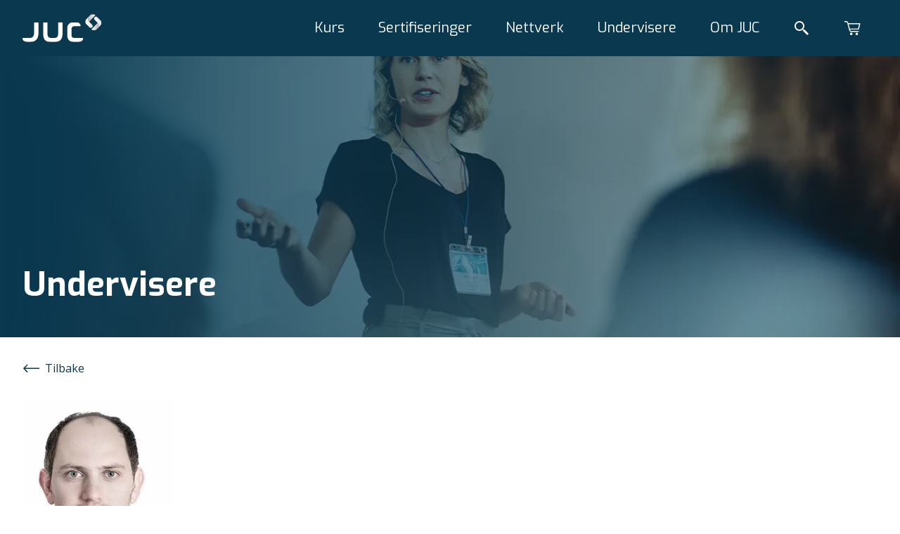

--- FILE ---
content_type: text/html; charset=utf-8
request_url: https://juc.no/undervisere/lasse-gommerud-vag
body_size: 17211
content:
<!DOCTYPE html><html lang="no-NO"><head><meta charSet="utf-8"/><meta name="viewport" content="width=device-width"/><link rel="canonical" href="https://juc.no/undervisere/lasse-gommerud-vag"/><meta property="og:url" content="https://juc.no/undervisere/lasse-gommerud-vag"/><title>Lasse Gommerud Våg</title><meta property="og:title" content="Lasse Gommerud Våg"/><meta name="description" content="Lasse Gommerud Våg tiltrådte som utreder i Norges Høyesterett oktober 2016. Han er nå senioradvokat i advokatfirmaet Lund &amp; Co. DA og er medforfatter til boken ”Oppsigelse ved sykdom og sykefravær”."/><meta property="og:description" content="Lasse Gommerud Våg tiltrådte som utreder i Norges Høyesterett oktober 2016. Han er nå senioradvokat i advokatfirmaet Lund &amp; Co. DA og er medforfatter til boken ”Oppsigelse ved sykdom og sykefravær”."/><meta property="og:site_name" content="https://juc.no"/><meta property="og:locale" content="no-NO"/><meta name="next-head-count" content="10"/><link rel="apple-touch-icon" sizes="180x180" href="/apple-touch-icon.png"/><link rel="icon" type="image/png" sizes="32x32" href="/favicon-32x32.png"/><link rel="icon" type="image/png" sizes="16x16" href="/favicon-16x16.png"/><link rel="manifest" href="/site.webmanifest"/><link rel="shortcut icon" href="/favicon.ico"/><meta name="msapplication-TileColor" content="#df4e28"/><meta name="msapplication-config" content="/browserconfig.xml"/><meta name="theme-color" content="#ffffff"/><link rel="preconnect" href="https://fonts.gstatic.com" crossorigin /><noscript data-n-css=""></noscript><script defer="" nomodule="" src="/_next/static/chunks/polyfills-42372ed130431b0a.js"></script><script src="/_next/static/chunks/webpack-e7001d126d980120.js" defer=""></script><script src="/_next/static/chunks/framework-969830bb89f673a0.js" defer=""></script><script src="/_next/static/chunks/main-0353fad635b527b6.js" defer=""></script><script src="/_next/static/chunks/pages/_app-0d4bd69eda64950c.js" defer=""></script><script src="/_next/static/chunks/803-6732d178a365b905.js" defer=""></script><script src="/_next/static/chunks/pages/%5B%5B...segments%5D%5D-b8e0c23fa0a51853.js" defer=""></script><script src="/_next/static/Dg6SKsWh6JochXBcPG5WM/_buildManifest.js" defer=""></script><script src="/_next/static/Dg6SKsWh6JochXBcPG5WM/_ssgManifest.js" defer=""></script><style data-styled="" data-styled-version="5.3.5">.kgjyPi{margin-left:auto;margin-right:auto;width:100%;padding-left:1.5rem;padding-right:1.5rem;}/*!sc*/
@media (min-width:640px){.kgjyPi{width:640px;}}/*!sc*/
@media (min-width:768px){.kgjyPi{width:768px;}}/*!sc*/
@media (min-width:1024px){.kgjyPi{width:1024px;}}/*!sc*/
@media (min-width:1280px){.kgjyPi{width:1280px;}}/*!sc*/
@media (min-width:1536px){.kgjyPi{width:1440px;}}/*!sc*/
@media (min-width:1024px){.kgjyPi{padding-left:2rem;padding-right:2rem;}}/*!sc*/
data-styled.g1[id="sc-da7c79f2-0"]{content:"kgjyPi,"}/*!sc*/
.ejjlNP{width:-webkit-max-content;width:-moz-max-content;width:max-content;display:-webkit-box;display:-webkit-flex;display:-ms-flexbox;display:flex;-webkit-align-items:center;-webkit-box-align:center;-ms-flex-align:center;align-items:center;-webkit-box-pack:center;-webkit-justify-content:center;-ms-flex-pack:center;justify-content:center;border:none;cursor:pointer;white-space:nowrap;-webkit-text-decoration:none;text-decoration:none;border-radius:0.125rem;overflow:hidden;position:relative;height:3rem;padding:0 2rem;font-size:1.25rem;}/*!sc*/
data-styled.g18[id="sc-dd6c01c1-0"]{content:"ejjlNP,"}/*!sc*/
.VDirT{color:rgb(255,255,255);background-color:rgb(223,78,40);}/*!sc*/
.VDirT:hover{background-color:hsl(12.5,74.1%,46.4%);}/*!sc*/
.VDirT:disabled{background-color:grey;}/*!sc*/
data-styled.g19[id="sc-ee44ddd3-0"]{content:"VDirT,"}/*!sc*/
.IPfaO{display:block;display:-webkit-box;display:-webkit-flex;display:-ms-flexbox;display:flex;margin-bottom:2rem;-webkit-flex-direction:row;-ms-flex-direction:row;flex-direction:row;width:-webkit-min-content;width:-moz-min-content;width:min-content;-webkit-text-decoration:none;text-decoration:none;}/*!sc*/
data-styled.g20[id="sc-af3fa1d1-0"]{content:"IPfaO,"}/*!sc*/
.gSojpE{margin-left:0.5rem;font-size:0.875rem;font-weight:400;line-height:1.5;color:rgb(9,56,79);}/*!sc*/
@media (min-width:1024px){.gSojpE{font-size:1rem;}}/*!sc*/
data-styled.g21[id="sc-af3fa1d1-1"]{content:"gSojpE,"}/*!sc*/
.lchyua{margin:0.7rem 0 0 0;height:0.8rem;fill:rgb(9,56,79);-webkit-transform:rotate(180deg);-ms-transform:rotate(180deg);transform:rotate(180deg);}/*!sc*/
data-styled.g22[id="sc-af3fa1d1-2"]{content:"lchyua,"}/*!sc*/
.bVeGMf{-webkit-text-decoration:none;text-decoration:none;}/*!sc*/
data-styled.g25[id="sc-89103fdc-0"]{content:"bVeGMf,"}/*!sc*/
.hGLSeb{width:2rem;text-align:center;color:white;font-size:1.125rem;font-weight:bold;cursor:pointer;display:inline-block;-webkit-text-decoration:none;text-decoration:none;}/*!sc*/
.hGLSeb:hover{background-color:black;}/*!sc*/
data-styled.g31[id="sc-1183ab20-0"]{content:"hGLSeb,"}/*!sc*/
.bwXKwp{background-color:#07a;}/*!sc*/
data-styled.g32[id="sc-1183ab20-1"]{content:"bwXKwp,"}/*!sc*/
.cHUCwK{background-color:#359;}/*!sc*/
data-styled.g34[id="sc-1183ab20-3"]{content:"cHUCwK,"}/*!sc*/
html{line-height:1.15;-webkit-text-size-adjust:100%;text-size-adjust:100%;}/*!sc*/
body{margin:0;}/*!sc*/
main{display:block;}/*!sc*/
h1{font-size:2em;margin:0.67em 0;}/*!sc*/
hr{box-sizing:content-box;height:0;overflow:visible;}/*!sc*/
pre{font-family:monospace,monospace;font-size:1em;}/*!sc*/
a{background-color:transparent;}/*!sc*/
abbr[title]{border-bottom:none;-webkit-text-decoration:underline;text-decoration:underline;}/*!sc*/
b,strong{font-weight:bolder;}/*!sc*/
code,kbd,samp{font-family:monospace,monospace;font-size:1em;}/*!sc*/
small{font-size:80%;}/*!sc*/
sub,sup{font-size:75%;line-height:0;position:relative;vertical-align:baseline;}/*!sc*/
sub{bottom:-0.25em;}/*!sc*/
sup{top:-0.5em;}/*!sc*/
img{border-style:none;}/*!sc*/
button,input,optgroup,select,textarea{font-family:inherit;font-size:100%;line-height:1.15;margin:0;}/*!sc*/
button,input{overflow:visible;}/*!sc*/
button,select{text-transform:none;}/*!sc*/
button,html [type="button"],[type="reset"],[type="submit"]{-webkit-appearance:button;}/*!sc*/
button::-moz-focus-inner,[type="button"]::-moz-focus-inner,[type="reset"]::-moz-focus-inner,[type="submit"]::-moz-focus-inner{border-style:none;padding:0;}/*!sc*/
button:-moz-focusring,[type="button"]:-moz-focusring,[type="reset"]:-moz-focusring,[type="submit"]:-moz-focusring{outline:1px dotted ButtonText;}/*!sc*/
fieldset{padding:0.35em 0.625em 0.75em;}/*!sc*/
legend{box-sizing:border-box;color:inherit;display:table;max-width:100%;padding:0;white-space:normal;}/*!sc*/
progress{vertical-align:baseline;}/*!sc*/
textarea{overflow:auto;}/*!sc*/
[type="checkbox"],[type="radio"]{box-sizing:border-box;padding:0;}/*!sc*/
[type="number"]::-webkit-inner-spin-button,[type="number"]::-webkit-outer-spin-button{height:auto;}/*!sc*/
[type="search"]{-webkit-appearance:textfield;outline-offset:-2px;}/*!sc*/
[type="search"]::-webkit-search-decoration{-webkit-appearance:none;}/*!sc*/
::-webkit-file-upload-button{-webkit-appearance:button;font:inherit;}/*!sc*/
details{display:block;}/*!sc*/
summary{display:list-item;}/*!sc*/
template{display:none;}/*!sc*/
[hidden]{display:none;}/*!sc*/
abbr[title]{-webkit-text-decoration:underline dotted;text-decoration:underline dotted;}/*!sc*/
*,*::before,*::after{margin:initial;box-sizing:inherit;}/*!sc*/
html{width:100%;height:100%;box-sizing:border-box;font-family:"Open Sans",sans-serif;font-size:0.875rem;font-weight:400;line-height:1.5;}/*!sc*/
@media (min-width:1024px){html{font-size:1rem;}}/*!sc*/
body{width:100%;height:100%;}/*!sc*/
#__next{min-width:100%;min-height:100%;display:-webkit-box;display:-webkit-flex;display:-ms-flexbox;display:flex;-webkit-flex-direction:column;-ms-flex-direction:column;flex-direction:column;}/*!sc*/
#__next form{display:contents;}/*!sc*/
data-styled.g36[id="sc-global-cYKJfy1"]{content:"sc-global-cYKJfy1,"}/*!sc*/
.gBPUeN *:last-child{margin-bottom:0;}/*!sc*/
.gBPUeN p{margin-bottom:1.5rem;}/*!sc*/
.gBPUeN a{color:rgb(9,56,79);}/*!sc*/
.gBPUeN hr{margin:1rem 0;}/*!sc*/
data-styled.g37[id="sc-11297a47-0"]{content:"gBPUeN,"}/*!sc*/
.kHRdGK{z-index:1;}/*!sc*/
data-styled.g38[id="sc-c4400796-0"]{content:"kHRdGK,"}/*!sc*/
.iQYmMP{margin:0 0 1rem;font-family:Exo;font-size:1.25rem;font-weight:700;line-height:1.125;color:rgb(9,56,79);color:white;}/*!sc*/
@media (min-width:1024px){.iQYmMP{font-size:1.5rem;}}/*!sc*/
data-styled.g39[id="sc-c4400796-1"]{content:"iQYmMP,"}/*!sc*/
.jTFEWa{all:unset;display:block;margin:0 auto;cursor:pointer;font-size:0.875rem;font-weight:400;line-height:1.5;color:white;}/*!sc*/
@media (min-width:1024px){.jTFEWa{font-size:1rem;}}/*!sc*/
.jTFEWa:hover{-webkit-text-decoration:underline;text-decoration:underline;}/*!sc*/
data-styled.g40[id="sc-c4400796-2"]{content:"jTFEWa,"}/*!sc*/
.dtLkaS p{margin:0;font-size:0.875rem;font-weight:400;line-height:1.5;color:white;}/*!sc*/
@media (min-width:1024px){.dtLkaS p{font-size:1rem;}}/*!sc*/
.dtLkaS h1,.dtLkaS h2,.dtLkaS h3,.dtLkaS h4,.dtLkaS h5,.dtLkaS h6{margin:0;font-size:0.875rem;font-weight:400;line-height:1.5;color:white;}/*!sc*/
@media (min-width:1024px){.dtLkaS h1,.dtLkaS h2,.dtLkaS h3,.dtLkaS h4,.dtLkaS h5,.dtLkaS h6{font-size:1rem;}}/*!sc*/
data-styled.g41[id="sc-c4400796-3"]{content:"dtLkaS,"}/*!sc*/
.jiqIvC{background-color:rgb(9,56,79);overflow:hidden;}/*!sc*/
data-styled.g42[id="sc-1ff80682-0"]{content:"jiqIvC,"}/*!sc*/
.fuKIZc{position:relative;min-height:10rem;display:-webkit-box;display:-webkit-flex;display:-ms-flexbox;display:flex;-webkit-flex-direction:column;-ms-flex-direction:column;flex-direction:column;padding-top:2rem;padding-bottom:2rem;}/*!sc*/
@media (min-width:1024px){.fuKIZc{padding-top:4rem;padding-bottom:4rem;-webkit-flex-direction:row;-ms-flex-direction:row;flex-direction:row;}}/*!sc*/
data-styled.g43[id="sc-1ff80682-1"]{content:"fuKIZc,"}/*!sc*/
.jfUHQD{-webkit-flex:1;-ms-flex:1;flex:1;z-index:1;display:grid;grid-template-columns:auto;grid-row-gap:3rem;}/*!sc*/
@media (min-width:1024px){.jfUHQD{grid-template-columns:1fr 1fr 1fr;grid-column-gap:4rem;}}/*!sc*/
data-styled.g44[id="sc-1ff80682-2"]{content:"jfUHQD,"}/*!sc*/
.jdOpiK{z-index:1;width:1fr;margin:3rem 0 0;}/*!sc*/
@media (min-width:1024px){.jdOpiK{margin:0 auto 0 4rem;}}/*!sc*/
data-styled.g45[id="sc-1ff80682-3"]{content:"jdOpiK,"}/*!sc*/
.ktYfUs{margin:0 0 1rem;font-family:Exo;font-size:1.25rem;font-weight:700;line-height:1.125;color:rgb(9,56,79);color:white;}/*!sc*/
@media (min-width:1024px){.ktYfUs{font-size:1.5rem;}}/*!sc*/
data-styled.g46[id="sc-1ff80682-4"]{content:"ktYfUs,"}/*!sc*/
.fJtTlv{margin-bottom:1rem;font-size:0.875rem;font-weight:400;line-height:1.5;color:white;}/*!sc*/
@media (min-width:1024px){.fJtTlv{font-size:1rem;}}/*!sc*/
data-styled.g47[id="sc-1ff80682-5"]{content:"fJtTlv,"}/*!sc*/
.dBGXXT{position:absolute;opacity:20%;bottom:-7rem;right:-7rem;height:19.5rem;}/*!sc*/
@media (min-width:1024px){.dBGXXT{top:-2rem;right:-10rem;height:22.5rem;z-index:0;}}/*!sc*/
data-styled.g48[id="sc-1ff80682-6"]{content:"dBGXXT,"}/*!sc*/
.cSsDaf{padding-top:1.5rem;}/*!sc*/
data-styled.g49[id="sc-1ff80682-7"]{content:"cSsDaf,"}/*!sc*/
.etOoFr{height:5rem;background-color:rgb(9,56,79);position:relative;}/*!sc*/
data-styled.g50[id="sc-5b3183ce-0"]{content:"etOoFr,"}/*!sc*/
.lagqud{width:100%;height:100%;z-index:20;position:absolute;}/*!sc*/
data-styled.g51[id="sc-5b3183ce-1"]{content:"lagqud,"}/*!sc*/
.fcMjKa{height:100%;display:-webkit-box;display:-webkit-flex;display:-ms-flexbox;display:flex;-webkit-align-items:center;-webkit-box-align:center;-ms-flex-align:center;align-items:center;margin-left:auto;}/*!sc*/
data-styled.g52[id="sc-5b3183ce-2"]{content:"fcMjKa,"}/*!sc*/
.cXrxVl{height:100%;display:-webkit-box;display:-webkit-flex;display:-ms-flexbox;display:flex;-webkit-align-items:center;-webkit-box-align:center;-ms-flex-align:center;align-items:center;}/*!sc*/
data-styled.g53[id="sc-5b3183ce-3"]{content:"cXrxVl,"}/*!sc*/
.bugpaC{height:50%;max-width:100%;display:block;}/*!sc*/
data-styled.g54[id="sc-5b3183ce-4"]{content:"bugpaC,"}/*!sc*/
.keCmBW{display:block;padding:0;border:0;background-color:transparent;margin:0 1rem;padding:0.5rem;display:-webkit-box;display:-webkit-flex;display:-ms-flexbox;display:flex;-webkit-align-items:center;-webkit-box-align:center;-ms-flex-align:center;align-items:center;-webkit-box-pack:center;-webkit-justify-content:center;-ms-flex-pack:center;justify-content:center;}/*!sc*/
@media (min-width:1024px){.keCmBW{display:none;}}/*!sc*/
data-styled.g56[id="sc-5b3183ce-6"]{content:"keCmBW,"}/*!sc*/
.OYCla{color:rgb(255,255,255);}/*!sc*/
data-styled.g57[id="sc-5b3183ce-7"]{content:"OYCla,"}/*!sc*/
.gIJons{margin:0 1rem;padding:0.5rem;display:-webkit-box;display:-webkit-flex;display:-ms-flexbox;display:flex;-webkit-align-items:center;-webkit-box-align:center;-ms-flex-align:center;align-items:center;-webkit-box-pack:center;-webkit-justify-content:center;-ms-flex-pack:center;justify-content:center;position:relative;}/*!sc*/
.gIJons:after{content:"0";display:none;position:absolute;width:1rem;height:1rem;-webkit-align-items:center;-webkit-box-align:center;-ms-flex-align:center;align-items:center;-webkit-box-pack:center;-webkit-justify-content:center;-ms-flex-pack:center;justify-content:center;bottom:2px;right:2px;font-size:0.75rem;font-weight:bold;color:rgb(255,255,255);background-color:rgb(223,78,40);border-radius:999rem;}/*!sc*/
data-styled.g58[id="sc-5b3183ce-8"]{content:"gIJons,"}/*!sc*/
.hjxkiI{margin:0 1rem;padding:0.5rem;display:-webkit-box;display:-webkit-flex;display:-ms-flexbox;display:flex;-webkit-align-items:center;-webkit-box-align:center;-ms-flex-align:center;align-items:center;-webkit-box-pack:center;-webkit-justify-content:center;-ms-flex-pack:center;justify-content:center;}/*!sc*/
data-styled.g59[id="sc-5b3183ce-9"]{content:"hjxkiI,"}/*!sc*/
.kACRPg{color:rgb(255,255,255);}/*!sc*/
data-styled.g60[id="sc-5b3183ce-10"]{content:"kACRPg,"}/*!sc*/
.jQZMBV{color:rgb(255,255,255);}/*!sc*/
data-styled.g61[id="sc-5b3183ce-11"]{content:"jQZMBV,"}/*!sc*/
.bYkVyb{bottom:0;right:0;height:15rem;width:15em;position:absolute;pointer-events:none;}/*!sc*/
@media (min-width:1024px){.bYkVyb{display:block;height:25rem;width:25em;}}/*!sc*/
data-styled.g62[id="sc-aa43f35d-0"]{content:"bYkVyb,"}/*!sc*/
.bAYyOk{pointer-events:auto;display:-webkit-box;display:-webkit-flex;display:-ms-flexbox;display:flex;font-size:0.875rem;font-weight:400;line-height:1.5;background-color:white;padding:0.4rem 1rem;width:-webkit-max-content;width:-moz-max-content;width:max-content;position:absolute;-webkit-text-decoration:none;text-decoration:none;color:rgb(9,56,79);top:11rem;left:1rem;}/*!sc*/
@media (min-width:1024px){.bAYyOk{font-size:1rem;}}/*!sc*/
@media (min-width:1024px){.bAYyOk{top:17rem;left:2rem;}}/*!sc*/
data-styled.g63[id="sc-aa43f35d-1"]{content:"bAYyOk,"}/*!sc*/
.bSzCTV{opacity:20%;height:100%;width:100%;position:absolute;bottom:-5rem;right:-2rem;}/*!sc*/
@media (min-width:1024px){.bSzCTV{bottom:-7rem;right:-4rem;}}/*!sc*/
data-styled.g64[id="sc-aa43f35d-2"]{content:"bSzCTV,"}/*!sc*/
.NAWNz{margin:auto 0 auto 0.5rem;height:0.7rem;}/*!sc*/
data-styled.g65[id="sc-aa43f35d-3"]{content:"NAWNz,"}/*!sc*/
.jMHzoR{position:relative;overflow:hidden;width:100%;height:100%;}/*!sc*/
data-styled.g66[id="sc-aa43f35d-4"]{content:"jMHzoR,"}/*!sc*/
.gfDHch{cursor:default;display:-webkit-box;display:-webkit-flex;display:-ms-flexbox;display:flex;-webkit-box-pack:center;-webkit-justify-content:center;-ms-flex-pack:center;justify-content:center;-webkit-align-items:center;-webkit-box-align:center;-ms-flex-align:center;align-items:center;height:100%;}/*!sc*/
@media (max-width:1023px){.gfDHch{display:block;margin-left:auto;margin-right:auto;width:100%;padding-left:1.5rem;padding-right:1.5rem;height:auto;margin-bottom:1rem;}@media (min-width:640px){.gfDHch{width:640px;}}@media (min-width:768px){.gfDHch{width:768px;}}@media (min-width:1024px){.gfDHch{width:1024px;}}@media (min-width:1280px){.gfDHch{width:1280px;}}@media (min-width:1536px){.gfDHch{width:1440px;}}@media (min-width:1024px){.gfDHch{padding-left:2rem;padding-right:2rem;}}}/*!sc*/
data-styled.g69[id="sc-8695a9d9-0"]{content:"gfDHch,"}/*!sc*/
.hFJeqg{position:relative;font-family:Exo;font-size:1rem;font-weight:400;line-height:1.125;color:rgb(9,56,79);color:rgb(255,255,255);}/*!sc*/
@media (min-width:1024px){.hFJeqg{font-size:1.25rem;}}/*!sc*/
@media (min-width:1024px){.hFJeqg{margin:0 1.5rem;}}/*!sc*/
.hFJeqg:after{content:"";display:none;width:calc(100% + 2px);height:2px;background-color:white;left:-1px;bottom:-1px;position:absolute;}/*!sc*/
.hFJeqg:hover:after{display:block;}/*!sc*/
data-styled.g70[id="sc-8695a9d9-1"]{content:"hFJeqg,"}/*!sc*/
.dvsnHR{display:block;margin-left:1rem;}/*!sc*/
@media (min-width:1024px){.dvsnHR{display:none;}}/*!sc*/
data-styled.g71[id="sc-8695a9d9-2"]{content:"dvsnHR,"}/*!sc*/
.gRSpXS{font-family:Exo;font-size:1rem;font-weight:400;line-height:1.125;color:rgb(9,56,79);color:rgb(255,255,255);}/*!sc*/
@media (min-width:1024px){.gRSpXS{font-size:1.25rem;}}/*!sc*/
data-styled.g72[id="sc-8695a9d9-3"]{content:"gRSpXS,"}/*!sc*/
.bZsUrQ{cursor:pointer;}/*!sc*/
data-styled.g73[id="sc-84a37d05-0"]{content:"bZsUrQ,"}/*!sc*/
.wVpvl{position:relative;}/*!sc*/
.wVpvl:hover:after{content:"";display:block;width:calc(100% + 2px);height:2px;background-color:white;left:-1px;bottom:-1px;position:absolute;}/*!sc*/
data-styled.g74[id="sc-84a37d05-1"]{content:"wVpvl,"}/*!sc*/
.eZUhUz{-webkit-box-flex:1;-webkit-flex-grow:1;-ms-flex-positive:1;flex-grow:1;display:-webkit-box;display:-webkit-flex;display:-ms-flexbox;display:flex;-webkit-box-pack:end;-webkit-justify-content:flex-end;-ms-flex-pack:end;justify-content:flex-end;height:100%;}/*!sc*/
data-styled.g75[id="sc-1a670c28-0"]{content:"eZUhUz,"}/*!sc*/
@media (max-width:1023px){.kEVdlh{z-index:-1;display:none;position:absolute;top:0;left:0;width:100%;background-color:rgb(9,56,79);height:60vh;padding:calc(5rem + 2rem) 0;}}/*!sc*/
data-styled.g76[id="sc-1a670c28-1"]{content:"kEVdlh,"}/*!sc*/
.jCuEMG{overflow-y:scroll;height:100%;}/*!sc*/
@media (min-width:1024px){.jCuEMG{display:-webkit-box;display:-webkit-flex;display:-ms-flexbox;display:flex;overflow-y:visible;}}/*!sc*/
data-styled.g77[id="sc-1a670c28-2"]{content:"jCuEMG,"}/*!sc*/
.jtDqwb{display:block;}/*!sc*/
@media (min-width:1024px){.jtDqwb{display:none;}}/*!sc*/
data-styled.g78[id="sc-1a670c28-3"]{content:"jtDqwb,"}/*!sc*/
.bQVkBS{z-index:-1;position:absolute;left:0;top:0;width:100%;height:0rem;background-color:rgb(9,56,79);-webkit-transition:300ms;transition:300ms;overflow:hidden;}/*!sc*/
@media (max-width:1023px){.bQVkBS{display:none;}}/*!sc*/
data-styled.g80[id="sc-1a670c28-5"]{content:"bQVkBS,"}/*!sc*/
.hVwsKr{padding-top:calc(5rem + 2rem);height:30rem;max-width:100%;}/*!sc*/
data-styled.g81[id="sc-1a670c28-6"]{content:"hVwsKr,"}/*!sc*/
.evnNZX{-webkit-flex:1;-ms-flex:1;flex:1;z-index:1;display:grid;grid-template-columns:auto;grid-row-gap:3rem;}/*!sc*/
@media (min-width:1024px){.evnNZX{grid-template-columns:1fr 1fr 1fr 1fr;grid-column-gap:4rem;}}/*!sc*/
data-styled.g82[id="sc-1a670c28-7"]{content:"evnNZX,"}/*!sc*/
.iyVGJV{display:contents;}/*!sc*/
data-styled.g93[id="sc-3c676913-0"]{content:"iyVGJV,"}/*!sc*/
.fOODhs{width:100%;}/*!sc*/
.fOODhs > .sc-3ecc5359-0:first-child{margin-top:-5rem;}/*!sc*/
data-styled.g94[id="sc-3c676913-1"]{content:"fOODhs,"}/*!sc*/
.hbIqtp{-webkit-box-flex:1;-webkit-flex-grow:1;-ms-flex-positive:1;flex-grow:1;display:-webkit-box;display:-webkit-flex;display:-ms-flexbox;display:flex;-webkit-align-items:stretch;-webkit-box-align:stretch;-ms-flex-align:stretch;align-items:stretch;}/*!sc*/
data-styled.g95[id="sc-3c676913-2"]{content:"hbIqtp,"}/*!sc*/
.kzvvwd{height:15rem;display:-webkit-box;display:-webkit-flex;display:-ms-flexbox;display:flex;-webkit-flex-direction:column;-ms-flex-direction:column;flex-direction:column;-webkit-box-pack:end;-webkit-justify-content:flex-end;-ms-flex-pack:end;justify-content:flex-end;position:relative;padding:1.5rem 0;overflow:hidden;}/*!sc*/
@media (min-width:1024px){.kzvvwd{height:25rem;padding:3rem 0;}}/*!sc*/
data-styled.g328[id="sc-bb217c2b-1"]{content:"kzvvwd,"}/*!sc*/
@media (min-width:1024px){.fZhkPd{max-width:75%;}}/*!sc*/
@media (min-width:1536px){.fZhkPd{max-width:50%;}}/*!sc*/
data-styled.g329[id="sc-bb217c2b-2"]{content:"fZhkPd,"}/*!sc*/
.FsSKl{font-family:Exo;font-size:2rem;font-weight:700;line-height:1.125;color:rgb(9,56,79);color:rgb(255,255,255);margin:0;}/*!sc*/
@media (min-width:1024px){.FsSKl{font-size:3rem;}}/*!sc*/
data-styled.g330[id="sc-bb217c2b-3"]{content:"FsSKl,"}/*!sc*/
.oILvx{font-family:Exo;font-size:1.25rem;font-weight:700;line-height:1.125;color:rgb(9,56,79);color:rgb(255,255,255);margin:0 0 1.5rem 0;}/*!sc*/
@media (min-width:1024px){.oILvx{font-size:1.5rem;}}/*!sc*/
data-styled.g331[id="sc-bb217c2b-4"]{content:"oILvx,"}/*!sc*/
.dTFWmo{width:100%;height:100%;position:absolute;z-index:-1;top:0;}/*!sc*/
.dTFWmo:after{content:"";width:100%;height:100%;display:block;position:absolute;top:0;background-image:linear-gradient( 90deg, rgb(9,56,79) 0%, rgba(9,56,79,0.75) 25%, rgba(9,56,79,0.45) 75%, rgba(9,56,79,0) 100% );}/*!sc*/
data-styled.g334[id="sc-bb217c2b-7"]{content:"dTFWmo,"}/*!sc*/
.idSuHw{padding-top:2rem;padding-bottom:6rem;}/*!sc*/
data-styled.g345[id="sc-499c2870-0"]{content:"idSuHw,"}/*!sc*/
.QsmOl{font-family:Exo;font-size:1.5rem;font-weight:700;line-height:1.125;color:rgb(9,56,79);}/*!sc*/
@media (min-width:1024px){.QsmOl{font-size:2rem;}}/*!sc*/
data-styled.g346[id="sc-499c2870-1"]{content:"QsmOl,"}/*!sc*/
.isVYVw{font-size:0.875rem;font-weight:400;line-height:1.5;margin-bottom:1.5rem;}/*!sc*/
@media (min-width:1024px){.isVYVw{font-size:1rem;}}/*!sc*/
data-styled.g347[id="sc-499c2870-2"]{content:"isVYVw,"}/*!sc*/
.kbiZeY{display:-webkit-box;display:-webkit-flex;display:-ms-flexbox;display:flex;-webkit-flex-direction:column-reverse;-ms-flex-direction:column-reverse;flex-direction:column-reverse;}/*!sc*/
@media ((min-width:768px)){.kbiZeY{-webkit-flex-direction:row;-ms-flex-direction:row;flex-direction:row;}}/*!sc*/
data-styled.g349[id="sc-499c2870-4"]{content:"kbiZeY,"}/*!sc*/
.iROjDA{-webkit-flex:1;-ms-flex:1;flex:1;}/*!sc*/
data-styled.g350[id="sc-499c2870-5"]{content:"iROjDA,"}/*!sc*/
.eVMQAo{position:relative;height:20.75rem;width:13.375rem;border-radius:0.5625rem;overflow:hidden;margin-bottom:2rem;}/*!sc*/
@media ((min-width:768px)){.eVMQAo{margin-left:2rem;}}/*!sc*/
data-styled.g351[id="sc-499c2870-6"]{content:"eVMQAo,"}/*!sc*/
</style><style data-href="https://fonts.googleapis.com/css2?family=Open+Sans:wght@300;400;500;700&display=swap">@font-face{font-family:'Open Sans';font-style:normal;font-weight:300;font-stretch:normal;font-display:swap;src:url(https://fonts.gstatic.com/l/font?kit=memSYaGs126MiZpBA-UvWbX2vVnXBbObj2OVZyOOSr4dVJWUgsiH0C4k&skey=62c1cbfccc78b4b2&v=v44) format('woff')}@font-face{font-family:'Open Sans';font-style:normal;font-weight:400;font-stretch:normal;font-display:swap;src:url(https://fonts.gstatic.com/l/font?kit=memSYaGs126MiZpBA-UvWbX2vVnXBbObj2OVZyOOSr4dVJWUgsjZ0C4k&skey=62c1cbfccc78b4b2&v=v44) format('woff')}@font-face{font-family:'Open Sans';font-style:normal;font-weight:500;font-stretch:normal;font-display:swap;src:url(https://fonts.gstatic.com/l/font?kit=memSYaGs126MiZpBA-UvWbX2vVnXBbObj2OVZyOOSr4dVJWUgsjr0C4k&skey=62c1cbfccc78b4b2&v=v44) format('woff')}@font-face{font-family:'Open Sans';font-style:normal;font-weight:700;font-stretch:normal;font-display:swap;src:url(https://fonts.gstatic.com/l/font?kit=memSYaGs126MiZpBA-UvWbX2vVnXBbObj2OVZyOOSr4dVJWUgsg-1y4k&skey=62c1cbfccc78b4b2&v=v44) format('woff')}@font-face{font-family:'Open Sans';font-style:normal;font-weight:300;font-stretch:100%;font-display:swap;src:url(https://fonts.gstatic.com/s/opensans/v44/memvYaGs126MiZpBA-UvWbX2vVnXBbObj2OVTSKmu0SC55K5gw.woff2) format('woff2');unicode-range:U+0460-052F,U+1C80-1C8A,U+20B4,U+2DE0-2DFF,U+A640-A69F,U+FE2E-FE2F}@font-face{font-family:'Open Sans';font-style:normal;font-weight:300;font-stretch:100%;font-display:swap;src:url(https://fonts.gstatic.com/s/opensans/v44/memvYaGs126MiZpBA-UvWbX2vVnXBbObj2OVTSumu0SC55K5gw.woff2) format('woff2');unicode-range:U+0301,U+0400-045F,U+0490-0491,U+04B0-04B1,U+2116}@font-face{font-family:'Open Sans';font-style:normal;font-weight:300;font-stretch:100%;font-display:swap;src:url(https://fonts.gstatic.com/s/opensans/v44/memvYaGs126MiZpBA-UvWbX2vVnXBbObj2OVTSOmu0SC55K5gw.woff2) format('woff2');unicode-range:U+1F00-1FFF}@font-face{font-family:'Open Sans';font-style:normal;font-weight:300;font-stretch:100%;font-display:swap;src:url(https://fonts.gstatic.com/s/opensans/v44/memvYaGs126MiZpBA-UvWbX2vVnXBbObj2OVTSymu0SC55K5gw.woff2) format('woff2');unicode-range:U+0370-0377,U+037A-037F,U+0384-038A,U+038C,U+038E-03A1,U+03A3-03FF}@font-face{font-family:'Open Sans';font-style:normal;font-weight:300;font-stretch:100%;font-display:swap;src:url(https://fonts.gstatic.com/s/opensans/v44/memvYaGs126MiZpBA-UvWbX2vVnXBbObj2OVTS2mu0SC55K5gw.woff2) format('woff2');unicode-range:U+0307-0308,U+0590-05FF,U+200C-2010,U+20AA,U+25CC,U+FB1D-FB4F}@font-face{font-family:'Open Sans';font-style:normal;font-weight:300;font-stretch:100%;font-display:swap;src:url(https://fonts.gstatic.com/s/opensans/v44/memvYaGs126MiZpBA-UvWbX2vVnXBbObj2OVTVOmu0SC55K5gw.woff2) format('woff2');unicode-range:U+0302-0303,U+0305,U+0307-0308,U+0310,U+0312,U+0315,U+031A,U+0326-0327,U+032C,U+032F-0330,U+0332-0333,U+0338,U+033A,U+0346,U+034D,U+0391-03A1,U+03A3-03A9,U+03B1-03C9,U+03D1,U+03D5-03D6,U+03F0-03F1,U+03F4-03F5,U+2016-2017,U+2034-2038,U+203C,U+2040,U+2043,U+2047,U+2050,U+2057,U+205F,U+2070-2071,U+2074-208E,U+2090-209C,U+20D0-20DC,U+20E1,U+20E5-20EF,U+2100-2112,U+2114-2115,U+2117-2121,U+2123-214F,U+2190,U+2192,U+2194-21AE,U+21B0-21E5,U+21F1-21F2,U+21F4-2211,U+2213-2214,U+2216-22FF,U+2308-230B,U+2310,U+2319,U+231C-2321,U+2336-237A,U+237C,U+2395,U+239B-23B7,U+23D0,U+23DC-23E1,U+2474-2475,U+25AF,U+25B3,U+25B7,U+25BD,U+25C1,U+25CA,U+25CC,U+25FB,U+266D-266F,U+27C0-27FF,U+2900-2AFF,U+2B0E-2B11,U+2B30-2B4C,U+2BFE,U+3030,U+FF5B,U+FF5D,U+1D400-1D7FF,U+1EE00-1EEFF}@font-face{font-family:'Open Sans';font-style:normal;font-weight:300;font-stretch:100%;font-display:swap;src:url(https://fonts.gstatic.com/s/opensans/v44/memvYaGs126MiZpBA-UvWbX2vVnXBbObj2OVTUGmu0SC55K5gw.woff2) format('woff2');unicode-range:U+0001-000C,U+000E-001F,U+007F-009F,U+20DD-20E0,U+20E2-20E4,U+2150-218F,U+2190,U+2192,U+2194-2199,U+21AF,U+21E6-21F0,U+21F3,U+2218-2219,U+2299,U+22C4-22C6,U+2300-243F,U+2440-244A,U+2460-24FF,U+25A0-27BF,U+2800-28FF,U+2921-2922,U+2981,U+29BF,U+29EB,U+2B00-2BFF,U+4DC0-4DFF,U+FFF9-FFFB,U+10140-1018E,U+10190-1019C,U+101A0,U+101D0-101FD,U+102E0-102FB,U+10E60-10E7E,U+1D2C0-1D2D3,U+1D2E0-1D37F,U+1F000-1F0FF,U+1F100-1F1AD,U+1F1E6-1F1FF,U+1F30D-1F30F,U+1F315,U+1F31C,U+1F31E,U+1F320-1F32C,U+1F336,U+1F378,U+1F37D,U+1F382,U+1F393-1F39F,U+1F3A7-1F3A8,U+1F3AC-1F3AF,U+1F3C2,U+1F3C4-1F3C6,U+1F3CA-1F3CE,U+1F3D4-1F3E0,U+1F3ED,U+1F3F1-1F3F3,U+1F3F5-1F3F7,U+1F408,U+1F415,U+1F41F,U+1F426,U+1F43F,U+1F441-1F442,U+1F444,U+1F446-1F449,U+1F44C-1F44E,U+1F453,U+1F46A,U+1F47D,U+1F4A3,U+1F4B0,U+1F4B3,U+1F4B9,U+1F4BB,U+1F4BF,U+1F4C8-1F4CB,U+1F4D6,U+1F4DA,U+1F4DF,U+1F4E3-1F4E6,U+1F4EA-1F4ED,U+1F4F7,U+1F4F9-1F4FB,U+1F4FD-1F4FE,U+1F503,U+1F507-1F50B,U+1F50D,U+1F512-1F513,U+1F53E-1F54A,U+1F54F-1F5FA,U+1F610,U+1F650-1F67F,U+1F687,U+1F68D,U+1F691,U+1F694,U+1F698,U+1F6AD,U+1F6B2,U+1F6B9-1F6BA,U+1F6BC,U+1F6C6-1F6CF,U+1F6D3-1F6D7,U+1F6E0-1F6EA,U+1F6F0-1F6F3,U+1F6F7-1F6FC,U+1F700-1F7FF,U+1F800-1F80B,U+1F810-1F847,U+1F850-1F859,U+1F860-1F887,U+1F890-1F8AD,U+1F8B0-1F8BB,U+1F8C0-1F8C1,U+1F900-1F90B,U+1F93B,U+1F946,U+1F984,U+1F996,U+1F9E9,U+1FA00-1FA6F,U+1FA70-1FA7C,U+1FA80-1FA89,U+1FA8F-1FAC6,U+1FACE-1FADC,U+1FADF-1FAE9,U+1FAF0-1FAF8,U+1FB00-1FBFF}@font-face{font-family:'Open Sans';font-style:normal;font-weight:300;font-stretch:100%;font-display:swap;src:url(https://fonts.gstatic.com/s/opensans/v44/memvYaGs126MiZpBA-UvWbX2vVnXBbObj2OVTSCmu0SC55K5gw.woff2) format('woff2');unicode-range:U+0102-0103,U+0110-0111,U+0128-0129,U+0168-0169,U+01A0-01A1,U+01AF-01B0,U+0300-0301,U+0303-0304,U+0308-0309,U+0323,U+0329,U+1EA0-1EF9,U+20AB}@font-face{font-family:'Open Sans';font-style:normal;font-weight:300;font-stretch:100%;font-display:swap;src:url(https://fonts.gstatic.com/s/opensans/v44/memvYaGs126MiZpBA-UvWbX2vVnXBbObj2OVTSGmu0SC55K5gw.woff2) format('woff2');unicode-range:U+0100-02BA,U+02BD-02C5,U+02C7-02CC,U+02CE-02D7,U+02DD-02FF,U+0304,U+0308,U+0329,U+1D00-1DBF,U+1E00-1E9F,U+1EF2-1EFF,U+2020,U+20A0-20AB,U+20AD-20C0,U+2113,U+2C60-2C7F,U+A720-A7FF}@font-face{font-family:'Open Sans';font-style:normal;font-weight:300;font-stretch:100%;font-display:swap;src:url(https://fonts.gstatic.com/s/opensans/v44/memvYaGs126MiZpBA-UvWbX2vVnXBbObj2OVTS-mu0SC55I.woff2) format('woff2');unicode-range:U+0000-00FF,U+0131,U+0152-0153,U+02BB-02BC,U+02C6,U+02DA,U+02DC,U+0304,U+0308,U+0329,U+2000-206F,U+20AC,U+2122,U+2191,U+2193,U+2212,U+2215,U+FEFF,U+FFFD}@font-face{font-family:'Open Sans';font-style:normal;font-weight:400;font-stretch:100%;font-display:swap;src:url(https://fonts.gstatic.com/s/opensans/v44/memvYaGs126MiZpBA-UvWbX2vVnXBbObj2OVTSKmu0SC55K5gw.woff2) format('woff2');unicode-range:U+0460-052F,U+1C80-1C8A,U+20B4,U+2DE0-2DFF,U+A640-A69F,U+FE2E-FE2F}@font-face{font-family:'Open Sans';font-style:normal;font-weight:400;font-stretch:100%;font-display:swap;src:url(https://fonts.gstatic.com/s/opensans/v44/memvYaGs126MiZpBA-UvWbX2vVnXBbObj2OVTSumu0SC55K5gw.woff2) format('woff2');unicode-range:U+0301,U+0400-045F,U+0490-0491,U+04B0-04B1,U+2116}@font-face{font-family:'Open Sans';font-style:normal;font-weight:400;font-stretch:100%;font-display:swap;src:url(https://fonts.gstatic.com/s/opensans/v44/memvYaGs126MiZpBA-UvWbX2vVnXBbObj2OVTSOmu0SC55K5gw.woff2) format('woff2');unicode-range:U+1F00-1FFF}@font-face{font-family:'Open Sans';font-style:normal;font-weight:400;font-stretch:100%;font-display:swap;src:url(https://fonts.gstatic.com/s/opensans/v44/memvYaGs126MiZpBA-UvWbX2vVnXBbObj2OVTSymu0SC55K5gw.woff2) format('woff2');unicode-range:U+0370-0377,U+037A-037F,U+0384-038A,U+038C,U+038E-03A1,U+03A3-03FF}@font-face{font-family:'Open Sans';font-style:normal;font-weight:400;font-stretch:100%;font-display:swap;src:url(https://fonts.gstatic.com/s/opensans/v44/memvYaGs126MiZpBA-UvWbX2vVnXBbObj2OVTS2mu0SC55K5gw.woff2) format('woff2');unicode-range:U+0307-0308,U+0590-05FF,U+200C-2010,U+20AA,U+25CC,U+FB1D-FB4F}@font-face{font-family:'Open Sans';font-style:normal;font-weight:400;font-stretch:100%;font-display:swap;src:url(https://fonts.gstatic.com/s/opensans/v44/memvYaGs126MiZpBA-UvWbX2vVnXBbObj2OVTVOmu0SC55K5gw.woff2) format('woff2');unicode-range:U+0302-0303,U+0305,U+0307-0308,U+0310,U+0312,U+0315,U+031A,U+0326-0327,U+032C,U+032F-0330,U+0332-0333,U+0338,U+033A,U+0346,U+034D,U+0391-03A1,U+03A3-03A9,U+03B1-03C9,U+03D1,U+03D5-03D6,U+03F0-03F1,U+03F4-03F5,U+2016-2017,U+2034-2038,U+203C,U+2040,U+2043,U+2047,U+2050,U+2057,U+205F,U+2070-2071,U+2074-208E,U+2090-209C,U+20D0-20DC,U+20E1,U+20E5-20EF,U+2100-2112,U+2114-2115,U+2117-2121,U+2123-214F,U+2190,U+2192,U+2194-21AE,U+21B0-21E5,U+21F1-21F2,U+21F4-2211,U+2213-2214,U+2216-22FF,U+2308-230B,U+2310,U+2319,U+231C-2321,U+2336-237A,U+237C,U+2395,U+239B-23B7,U+23D0,U+23DC-23E1,U+2474-2475,U+25AF,U+25B3,U+25B7,U+25BD,U+25C1,U+25CA,U+25CC,U+25FB,U+266D-266F,U+27C0-27FF,U+2900-2AFF,U+2B0E-2B11,U+2B30-2B4C,U+2BFE,U+3030,U+FF5B,U+FF5D,U+1D400-1D7FF,U+1EE00-1EEFF}@font-face{font-family:'Open Sans';font-style:normal;font-weight:400;font-stretch:100%;font-display:swap;src:url(https://fonts.gstatic.com/s/opensans/v44/memvYaGs126MiZpBA-UvWbX2vVnXBbObj2OVTUGmu0SC55K5gw.woff2) format('woff2');unicode-range:U+0001-000C,U+000E-001F,U+007F-009F,U+20DD-20E0,U+20E2-20E4,U+2150-218F,U+2190,U+2192,U+2194-2199,U+21AF,U+21E6-21F0,U+21F3,U+2218-2219,U+2299,U+22C4-22C6,U+2300-243F,U+2440-244A,U+2460-24FF,U+25A0-27BF,U+2800-28FF,U+2921-2922,U+2981,U+29BF,U+29EB,U+2B00-2BFF,U+4DC0-4DFF,U+FFF9-FFFB,U+10140-1018E,U+10190-1019C,U+101A0,U+101D0-101FD,U+102E0-102FB,U+10E60-10E7E,U+1D2C0-1D2D3,U+1D2E0-1D37F,U+1F000-1F0FF,U+1F100-1F1AD,U+1F1E6-1F1FF,U+1F30D-1F30F,U+1F315,U+1F31C,U+1F31E,U+1F320-1F32C,U+1F336,U+1F378,U+1F37D,U+1F382,U+1F393-1F39F,U+1F3A7-1F3A8,U+1F3AC-1F3AF,U+1F3C2,U+1F3C4-1F3C6,U+1F3CA-1F3CE,U+1F3D4-1F3E0,U+1F3ED,U+1F3F1-1F3F3,U+1F3F5-1F3F7,U+1F408,U+1F415,U+1F41F,U+1F426,U+1F43F,U+1F441-1F442,U+1F444,U+1F446-1F449,U+1F44C-1F44E,U+1F453,U+1F46A,U+1F47D,U+1F4A3,U+1F4B0,U+1F4B3,U+1F4B9,U+1F4BB,U+1F4BF,U+1F4C8-1F4CB,U+1F4D6,U+1F4DA,U+1F4DF,U+1F4E3-1F4E6,U+1F4EA-1F4ED,U+1F4F7,U+1F4F9-1F4FB,U+1F4FD-1F4FE,U+1F503,U+1F507-1F50B,U+1F50D,U+1F512-1F513,U+1F53E-1F54A,U+1F54F-1F5FA,U+1F610,U+1F650-1F67F,U+1F687,U+1F68D,U+1F691,U+1F694,U+1F698,U+1F6AD,U+1F6B2,U+1F6B9-1F6BA,U+1F6BC,U+1F6C6-1F6CF,U+1F6D3-1F6D7,U+1F6E0-1F6EA,U+1F6F0-1F6F3,U+1F6F7-1F6FC,U+1F700-1F7FF,U+1F800-1F80B,U+1F810-1F847,U+1F850-1F859,U+1F860-1F887,U+1F890-1F8AD,U+1F8B0-1F8BB,U+1F8C0-1F8C1,U+1F900-1F90B,U+1F93B,U+1F946,U+1F984,U+1F996,U+1F9E9,U+1FA00-1FA6F,U+1FA70-1FA7C,U+1FA80-1FA89,U+1FA8F-1FAC6,U+1FACE-1FADC,U+1FADF-1FAE9,U+1FAF0-1FAF8,U+1FB00-1FBFF}@font-face{font-family:'Open Sans';font-style:normal;font-weight:400;font-stretch:100%;font-display:swap;src:url(https://fonts.gstatic.com/s/opensans/v44/memvYaGs126MiZpBA-UvWbX2vVnXBbObj2OVTSCmu0SC55K5gw.woff2) format('woff2');unicode-range:U+0102-0103,U+0110-0111,U+0128-0129,U+0168-0169,U+01A0-01A1,U+01AF-01B0,U+0300-0301,U+0303-0304,U+0308-0309,U+0323,U+0329,U+1EA0-1EF9,U+20AB}@font-face{font-family:'Open Sans';font-style:normal;font-weight:400;font-stretch:100%;font-display:swap;src:url(https://fonts.gstatic.com/s/opensans/v44/memvYaGs126MiZpBA-UvWbX2vVnXBbObj2OVTSGmu0SC55K5gw.woff2) format('woff2');unicode-range:U+0100-02BA,U+02BD-02C5,U+02C7-02CC,U+02CE-02D7,U+02DD-02FF,U+0304,U+0308,U+0329,U+1D00-1DBF,U+1E00-1E9F,U+1EF2-1EFF,U+2020,U+20A0-20AB,U+20AD-20C0,U+2113,U+2C60-2C7F,U+A720-A7FF}@font-face{font-family:'Open Sans';font-style:normal;font-weight:400;font-stretch:100%;font-display:swap;src:url(https://fonts.gstatic.com/s/opensans/v44/memvYaGs126MiZpBA-UvWbX2vVnXBbObj2OVTS-mu0SC55I.woff2) format('woff2');unicode-range:U+0000-00FF,U+0131,U+0152-0153,U+02BB-02BC,U+02C6,U+02DA,U+02DC,U+0304,U+0308,U+0329,U+2000-206F,U+20AC,U+2122,U+2191,U+2193,U+2212,U+2215,U+FEFF,U+FFFD}@font-face{font-family:'Open Sans';font-style:normal;font-weight:500;font-stretch:100%;font-display:swap;src:url(https://fonts.gstatic.com/s/opensans/v44/memvYaGs126MiZpBA-UvWbX2vVnXBbObj2OVTSKmu0SC55K5gw.woff2) format('woff2');unicode-range:U+0460-052F,U+1C80-1C8A,U+20B4,U+2DE0-2DFF,U+A640-A69F,U+FE2E-FE2F}@font-face{font-family:'Open Sans';font-style:normal;font-weight:500;font-stretch:100%;font-display:swap;src:url(https://fonts.gstatic.com/s/opensans/v44/memvYaGs126MiZpBA-UvWbX2vVnXBbObj2OVTSumu0SC55K5gw.woff2) format('woff2');unicode-range:U+0301,U+0400-045F,U+0490-0491,U+04B0-04B1,U+2116}@font-face{font-family:'Open Sans';font-style:normal;font-weight:500;font-stretch:100%;font-display:swap;src:url(https://fonts.gstatic.com/s/opensans/v44/memvYaGs126MiZpBA-UvWbX2vVnXBbObj2OVTSOmu0SC55K5gw.woff2) format('woff2');unicode-range:U+1F00-1FFF}@font-face{font-family:'Open Sans';font-style:normal;font-weight:500;font-stretch:100%;font-display:swap;src:url(https://fonts.gstatic.com/s/opensans/v44/memvYaGs126MiZpBA-UvWbX2vVnXBbObj2OVTSymu0SC55K5gw.woff2) format('woff2');unicode-range:U+0370-0377,U+037A-037F,U+0384-038A,U+038C,U+038E-03A1,U+03A3-03FF}@font-face{font-family:'Open Sans';font-style:normal;font-weight:500;font-stretch:100%;font-display:swap;src:url(https://fonts.gstatic.com/s/opensans/v44/memvYaGs126MiZpBA-UvWbX2vVnXBbObj2OVTS2mu0SC55K5gw.woff2) format('woff2');unicode-range:U+0307-0308,U+0590-05FF,U+200C-2010,U+20AA,U+25CC,U+FB1D-FB4F}@font-face{font-family:'Open Sans';font-style:normal;font-weight:500;font-stretch:100%;font-display:swap;src:url(https://fonts.gstatic.com/s/opensans/v44/memvYaGs126MiZpBA-UvWbX2vVnXBbObj2OVTVOmu0SC55K5gw.woff2) format('woff2');unicode-range:U+0302-0303,U+0305,U+0307-0308,U+0310,U+0312,U+0315,U+031A,U+0326-0327,U+032C,U+032F-0330,U+0332-0333,U+0338,U+033A,U+0346,U+034D,U+0391-03A1,U+03A3-03A9,U+03B1-03C9,U+03D1,U+03D5-03D6,U+03F0-03F1,U+03F4-03F5,U+2016-2017,U+2034-2038,U+203C,U+2040,U+2043,U+2047,U+2050,U+2057,U+205F,U+2070-2071,U+2074-208E,U+2090-209C,U+20D0-20DC,U+20E1,U+20E5-20EF,U+2100-2112,U+2114-2115,U+2117-2121,U+2123-214F,U+2190,U+2192,U+2194-21AE,U+21B0-21E5,U+21F1-21F2,U+21F4-2211,U+2213-2214,U+2216-22FF,U+2308-230B,U+2310,U+2319,U+231C-2321,U+2336-237A,U+237C,U+2395,U+239B-23B7,U+23D0,U+23DC-23E1,U+2474-2475,U+25AF,U+25B3,U+25B7,U+25BD,U+25C1,U+25CA,U+25CC,U+25FB,U+266D-266F,U+27C0-27FF,U+2900-2AFF,U+2B0E-2B11,U+2B30-2B4C,U+2BFE,U+3030,U+FF5B,U+FF5D,U+1D400-1D7FF,U+1EE00-1EEFF}@font-face{font-family:'Open Sans';font-style:normal;font-weight:500;font-stretch:100%;font-display:swap;src:url(https://fonts.gstatic.com/s/opensans/v44/memvYaGs126MiZpBA-UvWbX2vVnXBbObj2OVTUGmu0SC55K5gw.woff2) format('woff2');unicode-range:U+0001-000C,U+000E-001F,U+007F-009F,U+20DD-20E0,U+20E2-20E4,U+2150-218F,U+2190,U+2192,U+2194-2199,U+21AF,U+21E6-21F0,U+21F3,U+2218-2219,U+2299,U+22C4-22C6,U+2300-243F,U+2440-244A,U+2460-24FF,U+25A0-27BF,U+2800-28FF,U+2921-2922,U+2981,U+29BF,U+29EB,U+2B00-2BFF,U+4DC0-4DFF,U+FFF9-FFFB,U+10140-1018E,U+10190-1019C,U+101A0,U+101D0-101FD,U+102E0-102FB,U+10E60-10E7E,U+1D2C0-1D2D3,U+1D2E0-1D37F,U+1F000-1F0FF,U+1F100-1F1AD,U+1F1E6-1F1FF,U+1F30D-1F30F,U+1F315,U+1F31C,U+1F31E,U+1F320-1F32C,U+1F336,U+1F378,U+1F37D,U+1F382,U+1F393-1F39F,U+1F3A7-1F3A8,U+1F3AC-1F3AF,U+1F3C2,U+1F3C4-1F3C6,U+1F3CA-1F3CE,U+1F3D4-1F3E0,U+1F3ED,U+1F3F1-1F3F3,U+1F3F5-1F3F7,U+1F408,U+1F415,U+1F41F,U+1F426,U+1F43F,U+1F441-1F442,U+1F444,U+1F446-1F449,U+1F44C-1F44E,U+1F453,U+1F46A,U+1F47D,U+1F4A3,U+1F4B0,U+1F4B3,U+1F4B9,U+1F4BB,U+1F4BF,U+1F4C8-1F4CB,U+1F4D6,U+1F4DA,U+1F4DF,U+1F4E3-1F4E6,U+1F4EA-1F4ED,U+1F4F7,U+1F4F9-1F4FB,U+1F4FD-1F4FE,U+1F503,U+1F507-1F50B,U+1F50D,U+1F512-1F513,U+1F53E-1F54A,U+1F54F-1F5FA,U+1F610,U+1F650-1F67F,U+1F687,U+1F68D,U+1F691,U+1F694,U+1F698,U+1F6AD,U+1F6B2,U+1F6B9-1F6BA,U+1F6BC,U+1F6C6-1F6CF,U+1F6D3-1F6D7,U+1F6E0-1F6EA,U+1F6F0-1F6F3,U+1F6F7-1F6FC,U+1F700-1F7FF,U+1F800-1F80B,U+1F810-1F847,U+1F850-1F859,U+1F860-1F887,U+1F890-1F8AD,U+1F8B0-1F8BB,U+1F8C0-1F8C1,U+1F900-1F90B,U+1F93B,U+1F946,U+1F984,U+1F996,U+1F9E9,U+1FA00-1FA6F,U+1FA70-1FA7C,U+1FA80-1FA89,U+1FA8F-1FAC6,U+1FACE-1FADC,U+1FADF-1FAE9,U+1FAF0-1FAF8,U+1FB00-1FBFF}@font-face{font-family:'Open Sans';font-style:normal;font-weight:500;font-stretch:100%;font-display:swap;src:url(https://fonts.gstatic.com/s/opensans/v44/memvYaGs126MiZpBA-UvWbX2vVnXBbObj2OVTSCmu0SC55K5gw.woff2) format('woff2');unicode-range:U+0102-0103,U+0110-0111,U+0128-0129,U+0168-0169,U+01A0-01A1,U+01AF-01B0,U+0300-0301,U+0303-0304,U+0308-0309,U+0323,U+0329,U+1EA0-1EF9,U+20AB}@font-face{font-family:'Open Sans';font-style:normal;font-weight:500;font-stretch:100%;font-display:swap;src:url(https://fonts.gstatic.com/s/opensans/v44/memvYaGs126MiZpBA-UvWbX2vVnXBbObj2OVTSGmu0SC55K5gw.woff2) format('woff2');unicode-range:U+0100-02BA,U+02BD-02C5,U+02C7-02CC,U+02CE-02D7,U+02DD-02FF,U+0304,U+0308,U+0329,U+1D00-1DBF,U+1E00-1E9F,U+1EF2-1EFF,U+2020,U+20A0-20AB,U+20AD-20C0,U+2113,U+2C60-2C7F,U+A720-A7FF}@font-face{font-family:'Open Sans';font-style:normal;font-weight:500;font-stretch:100%;font-display:swap;src:url(https://fonts.gstatic.com/s/opensans/v44/memvYaGs126MiZpBA-UvWbX2vVnXBbObj2OVTS-mu0SC55I.woff2) format('woff2');unicode-range:U+0000-00FF,U+0131,U+0152-0153,U+02BB-02BC,U+02C6,U+02DA,U+02DC,U+0304,U+0308,U+0329,U+2000-206F,U+20AC,U+2122,U+2191,U+2193,U+2212,U+2215,U+FEFF,U+FFFD}@font-face{font-family:'Open Sans';font-style:normal;font-weight:700;font-stretch:100%;font-display:swap;src:url(https://fonts.gstatic.com/s/opensans/v44/memvYaGs126MiZpBA-UvWbX2vVnXBbObj2OVTSKmu0SC55K5gw.woff2) format('woff2');unicode-range:U+0460-052F,U+1C80-1C8A,U+20B4,U+2DE0-2DFF,U+A640-A69F,U+FE2E-FE2F}@font-face{font-family:'Open Sans';font-style:normal;font-weight:700;font-stretch:100%;font-display:swap;src:url(https://fonts.gstatic.com/s/opensans/v44/memvYaGs126MiZpBA-UvWbX2vVnXBbObj2OVTSumu0SC55K5gw.woff2) format('woff2');unicode-range:U+0301,U+0400-045F,U+0490-0491,U+04B0-04B1,U+2116}@font-face{font-family:'Open Sans';font-style:normal;font-weight:700;font-stretch:100%;font-display:swap;src:url(https://fonts.gstatic.com/s/opensans/v44/memvYaGs126MiZpBA-UvWbX2vVnXBbObj2OVTSOmu0SC55K5gw.woff2) format('woff2');unicode-range:U+1F00-1FFF}@font-face{font-family:'Open Sans';font-style:normal;font-weight:700;font-stretch:100%;font-display:swap;src:url(https://fonts.gstatic.com/s/opensans/v44/memvYaGs126MiZpBA-UvWbX2vVnXBbObj2OVTSymu0SC55K5gw.woff2) format('woff2');unicode-range:U+0370-0377,U+037A-037F,U+0384-038A,U+038C,U+038E-03A1,U+03A3-03FF}@font-face{font-family:'Open Sans';font-style:normal;font-weight:700;font-stretch:100%;font-display:swap;src:url(https://fonts.gstatic.com/s/opensans/v44/memvYaGs126MiZpBA-UvWbX2vVnXBbObj2OVTS2mu0SC55K5gw.woff2) format('woff2');unicode-range:U+0307-0308,U+0590-05FF,U+200C-2010,U+20AA,U+25CC,U+FB1D-FB4F}@font-face{font-family:'Open Sans';font-style:normal;font-weight:700;font-stretch:100%;font-display:swap;src:url(https://fonts.gstatic.com/s/opensans/v44/memvYaGs126MiZpBA-UvWbX2vVnXBbObj2OVTVOmu0SC55K5gw.woff2) format('woff2');unicode-range:U+0302-0303,U+0305,U+0307-0308,U+0310,U+0312,U+0315,U+031A,U+0326-0327,U+032C,U+032F-0330,U+0332-0333,U+0338,U+033A,U+0346,U+034D,U+0391-03A1,U+03A3-03A9,U+03B1-03C9,U+03D1,U+03D5-03D6,U+03F0-03F1,U+03F4-03F5,U+2016-2017,U+2034-2038,U+203C,U+2040,U+2043,U+2047,U+2050,U+2057,U+205F,U+2070-2071,U+2074-208E,U+2090-209C,U+20D0-20DC,U+20E1,U+20E5-20EF,U+2100-2112,U+2114-2115,U+2117-2121,U+2123-214F,U+2190,U+2192,U+2194-21AE,U+21B0-21E5,U+21F1-21F2,U+21F4-2211,U+2213-2214,U+2216-22FF,U+2308-230B,U+2310,U+2319,U+231C-2321,U+2336-237A,U+237C,U+2395,U+239B-23B7,U+23D0,U+23DC-23E1,U+2474-2475,U+25AF,U+25B3,U+25B7,U+25BD,U+25C1,U+25CA,U+25CC,U+25FB,U+266D-266F,U+27C0-27FF,U+2900-2AFF,U+2B0E-2B11,U+2B30-2B4C,U+2BFE,U+3030,U+FF5B,U+FF5D,U+1D400-1D7FF,U+1EE00-1EEFF}@font-face{font-family:'Open Sans';font-style:normal;font-weight:700;font-stretch:100%;font-display:swap;src:url(https://fonts.gstatic.com/s/opensans/v44/memvYaGs126MiZpBA-UvWbX2vVnXBbObj2OVTUGmu0SC55K5gw.woff2) format('woff2');unicode-range:U+0001-000C,U+000E-001F,U+007F-009F,U+20DD-20E0,U+20E2-20E4,U+2150-218F,U+2190,U+2192,U+2194-2199,U+21AF,U+21E6-21F0,U+21F3,U+2218-2219,U+2299,U+22C4-22C6,U+2300-243F,U+2440-244A,U+2460-24FF,U+25A0-27BF,U+2800-28FF,U+2921-2922,U+2981,U+29BF,U+29EB,U+2B00-2BFF,U+4DC0-4DFF,U+FFF9-FFFB,U+10140-1018E,U+10190-1019C,U+101A0,U+101D0-101FD,U+102E0-102FB,U+10E60-10E7E,U+1D2C0-1D2D3,U+1D2E0-1D37F,U+1F000-1F0FF,U+1F100-1F1AD,U+1F1E6-1F1FF,U+1F30D-1F30F,U+1F315,U+1F31C,U+1F31E,U+1F320-1F32C,U+1F336,U+1F378,U+1F37D,U+1F382,U+1F393-1F39F,U+1F3A7-1F3A8,U+1F3AC-1F3AF,U+1F3C2,U+1F3C4-1F3C6,U+1F3CA-1F3CE,U+1F3D4-1F3E0,U+1F3ED,U+1F3F1-1F3F3,U+1F3F5-1F3F7,U+1F408,U+1F415,U+1F41F,U+1F426,U+1F43F,U+1F441-1F442,U+1F444,U+1F446-1F449,U+1F44C-1F44E,U+1F453,U+1F46A,U+1F47D,U+1F4A3,U+1F4B0,U+1F4B3,U+1F4B9,U+1F4BB,U+1F4BF,U+1F4C8-1F4CB,U+1F4D6,U+1F4DA,U+1F4DF,U+1F4E3-1F4E6,U+1F4EA-1F4ED,U+1F4F7,U+1F4F9-1F4FB,U+1F4FD-1F4FE,U+1F503,U+1F507-1F50B,U+1F50D,U+1F512-1F513,U+1F53E-1F54A,U+1F54F-1F5FA,U+1F610,U+1F650-1F67F,U+1F687,U+1F68D,U+1F691,U+1F694,U+1F698,U+1F6AD,U+1F6B2,U+1F6B9-1F6BA,U+1F6BC,U+1F6C6-1F6CF,U+1F6D3-1F6D7,U+1F6E0-1F6EA,U+1F6F0-1F6F3,U+1F6F7-1F6FC,U+1F700-1F7FF,U+1F800-1F80B,U+1F810-1F847,U+1F850-1F859,U+1F860-1F887,U+1F890-1F8AD,U+1F8B0-1F8BB,U+1F8C0-1F8C1,U+1F900-1F90B,U+1F93B,U+1F946,U+1F984,U+1F996,U+1F9E9,U+1FA00-1FA6F,U+1FA70-1FA7C,U+1FA80-1FA89,U+1FA8F-1FAC6,U+1FACE-1FADC,U+1FADF-1FAE9,U+1FAF0-1FAF8,U+1FB00-1FBFF}@font-face{font-family:'Open Sans';font-style:normal;font-weight:700;font-stretch:100%;font-display:swap;src:url(https://fonts.gstatic.com/s/opensans/v44/memvYaGs126MiZpBA-UvWbX2vVnXBbObj2OVTSCmu0SC55K5gw.woff2) format('woff2');unicode-range:U+0102-0103,U+0110-0111,U+0128-0129,U+0168-0169,U+01A0-01A1,U+01AF-01B0,U+0300-0301,U+0303-0304,U+0308-0309,U+0323,U+0329,U+1EA0-1EF9,U+20AB}@font-face{font-family:'Open Sans';font-style:normal;font-weight:700;font-stretch:100%;font-display:swap;src:url(https://fonts.gstatic.com/s/opensans/v44/memvYaGs126MiZpBA-UvWbX2vVnXBbObj2OVTSGmu0SC55K5gw.woff2) format('woff2');unicode-range:U+0100-02BA,U+02BD-02C5,U+02C7-02CC,U+02CE-02D7,U+02DD-02FF,U+0304,U+0308,U+0329,U+1D00-1DBF,U+1E00-1E9F,U+1EF2-1EFF,U+2020,U+20A0-20AB,U+20AD-20C0,U+2113,U+2C60-2C7F,U+A720-A7FF}@font-face{font-family:'Open Sans';font-style:normal;font-weight:700;font-stretch:100%;font-display:swap;src:url(https://fonts.gstatic.com/s/opensans/v44/memvYaGs126MiZpBA-UvWbX2vVnXBbObj2OVTS-mu0SC55I.woff2) format('woff2');unicode-range:U+0000-00FF,U+0131,U+0152-0153,U+02BB-02BC,U+02C6,U+02DA,U+02DC,U+0304,U+0308,U+0329,U+2000-206F,U+20AC,U+2122,U+2191,U+2193,U+2212,U+2215,U+FEFF,U+FFFD}</style><style data-href="https://fonts.googleapis.com/css2?family=Exo:wght@300;400;500;700&display=swap">@font-face{font-family:'Exo';font-style:normal;font-weight:300;font-display:swap;src:url(https://fonts.gstatic.com/l/font?kit=4UaZrEtFpBI4f1ZSIK9d4LjJ4g03CwA&skey=863005d54d49b6b0&v=v25) format('woff')}@font-face{font-family:'Exo';font-style:normal;font-weight:400;font-display:swap;src:url(https://fonts.gstatic.com/l/font?kit=4UaZrEtFpBI4f1ZSIK9d4LjJ4lM3CwA&skey=863005d54d49b6b0&v=v25) format('woff')}@font-face{font-family:'Exo';font-style:normal;font-weight:500;font-display:swap;src:url(https://fonts.gstatic.com/l/font?kit=4UaZrEtFpBI4f1ZSIK9d4LjJ4mE3CwA&skey=863005d54d49b6b0&v=v25) format('woff')}@font-face{font-family:'Exo';font-style:normal;font-weight:700;font-display:swap;src:url(https://fonts.gstatic.com/l/font?kit=4UaZrEtFpBI4f1ZSIK9d4LjJ4rQwCwA&skey=863005d54d49b6b0&v=v25) format('woff')}@font-face{font-family:'Exo';font-style:normal;font-weight:300;font-display:swap;src:url(https://fonts.gstatic.com/s/exo/v25/4UaOrEtFpBISfH6j2jDu55XI.woff2) format('woff2');unicode-range:U+0102-0103,U+0110-0111,U+0128-0129,U+0168-0169,U+01A0-01A1,U+01AF-01B0,U+0300-0301,U+0303-0304,U+0308-0309,U+0323,U+0329,U+1EA0-1EF9,U+20AB}@font-face{font-family:'Exo';font-style:normal;font-weight:300;font-display:swap;src:url(https://fonts.gstatic.com/s/exo/v25/4UaOrEtFpBISfX6j2jDu55XI.woff2) format('woff2');unicode-range:U+0100-02BA,U+02BD-02C5,U+02C7-02CC,U+02CE-02D7,U+02DD-02FF,U+0304,U+0308,U+0329,U+1D00-1DBF,U+1E00-1E9F,U+1EF2-1EFF,U+2020,U+20A0-20AB,U+20AD-20C0,U+2113,U+2C60-2C7F,U+A720-A7FF}@font-face{font-family:'Exo';font-style:normal;font-weight:300;font-display:swap;src:url(https://fonts.gstatic.com/s/exo/v25/4UaOrEtFpBISc36j2jDu5w.woff2) format('woff2');unicode-range:U+0000-00FF,U+0131,U+0152-0153,U+02BB-02BC,U+02C6,U+02DA,U+02DC,U+0304,U+0308,U+0329,U+2000-206F,U+20AC,U+2122,U+2191,U+2193,U+2212,U+2215,U+FEFF,U+FFFD}@font-face{font-family:'Exo';font-style:normal;font-weight:400;font-display:swap;src:url(https://fonts.gstatic.com/s/exo/v25/4UaOrEtFpBISfH6j2jDu55XI.woff2) format('woff2');unicode-range:U+0102-0103,U+0110-0111,U+0128-0129,U+0168-0169,U+01A0-01A1,U+01AF-01B0,U+0300-0301,U+0303-0304,U+0308-0309,U+0323,U+0329,U+1EA0-1EF9,U+20AB}@font-face{font-family:'Exo';font-style:normal;font-weight:400;font-display:swap;src:url(https://fonts.gstatic.com/s/exo/v25/4UaOrEtFpBISfX6j2jDu55XI.woff2) format('woff2');unicode-range:U+0100-02BA,U+02BD-02C5,U+02C7-02CC,U+02CE-02D7,U+02DD-02FF,U+0304,U+0308,U+0329,U+1D00-1DBF,U+1E00-1E9F,U+1EF2-1EFF,U+2020,U+20A0-20AB,U+20AD-20C0,U+2113,U+2C60-2C7F,U+A720-A7FF}@font-face{font-family:'Exo';font-style:normal;font-weight:400;font-display:swap;src:url(https://fonts.gstatic.com/s/exo/v25/4UaOrEtFpBISc36j2jDu5w.woff2) format('woff2');unicode-range:U+0000-00FF,U+0131,U+0152-0153,U+02BB-02BC,U+02C6,U+02DA,U+02DC,U+0304,U+0308,U+0329,U+2000-206F,U+20AC,U+2122,U+2191,U+2193,U+2212,U+2215,U+FEFF,U+FFFD}@font-face{font-family:'Exo';font-style:normal;font-weight:500;font-display:swap;src:url(https://fonts.gstatic.com/s/exo/v25/4UaOrEtFpBISfH6j2jDu55XI.woff2) format('woff2');unicode-range:U+0102-0103,U+0110-0111,U+0128-0129,U+0168-0169,U+01A0-01A1,U+01AF-01B0,U+0300-0301,U+0303-0304,U+0308-0309,U+0323,U+0329,U+1EA0-1EF9,U+20AB}@font-face{font-family:'Exo';font-style:normal;font-weight:500;font-display:swap;src:url(https://fonts.gstatic.com/s/exo/v25/4UaOrEtFpBISfX6j2jDu55XI.woff2) format('woff2');unicode-range:U+0100-02BA,U+02BD-02C5,U+02C7-02CC,U+02CE-02D7,U+02DD-02FF,U+0304,U+0308,U+0329,U+1D00-1DBF,U+1E00-1E9F,U+1EF2-1EFF,U+2020,U+20A0-20AB,U+20AD-20C0,U+2113,U+2C60-2C7F,U+A720-A7FF}@font-face{font-family:'Exo';font-style:normal;font-weight:500;font-display:swap;src:url(https://fonts.gstatic.com/s/exo/v25/4UaOrEtFpBISc36j2jDu5w.woff2) format('woff2');unicode-range:U+0000-00FF,U+0131,U+0152-0153,U+02BB-02BC,U+02C6,U+02DA,U+02DC,U+0304,U+0308,U+0329,U+2000-206F,U+20AC,U+2122,U+2191,U+2193,U+2212,U+2215,U+FEFF,U+FFFD}@font-face{font-family:'Exo';font-style:normal;font-weight:700;font-display:swap;src:url(https://fonts.gstatic.com/s/exo/v25/4UaOrEtFpBISfH6j2jDu55XI.woff2) format('woff2');unicode-range:U+0102-0103,U+0110-0111,U+0128-0129,U+0168-0169,U+01A0-01A1,U+01AF-01B0,U+0300-0301,U+0303-0304,U+0308-0309,U+0323,U+0329,U+1EA0-1EF9,U+20AB}@font-face{font-family:'Exo';font-style:normal;font-weight:700;font-display:swap;src:url(https://fonts.gstatic.com/s/exo/v25/4UaOrEtFpBISfX6j2jDu55XI.woff2) format('woff2');unicode-range:U+0100-02BA,U+02BD-02C5,U+02C7-02CC,U+02CE-02D7,U+02DD-02FF,U+0304,U+0308,U+0329,U+1D00-1DBF,U+1E00-1E9F,U+1EF2-1EFF,U+2020,U+20A0-20AB,U+20AD-20C0,U+2113,U+2C60-2C7F,U+A720-A7FF}@font-face{font-family:'Exo';font-style:normal;font-weight:700;font-display:swap;src:url(https://fonts.gstatic.com/s/exo/v25/4UaOrEtFpBISc36j2jDu5w.woff2) format('woff2');unicode-range:U+0000-00FF,U+0131,U+0152-0153,U+02BB-02BC,U+02C6,U+02DA,U+02DC,U+0304,U+0308,U+0329,U+2000-206F,U+20AC,U+2122,U+2191,U+2193,U+2212,U+2215,U+FEFF,U+FFFD}</style></head><body><noscript><iframe src="https://www.googletagmanager.com/ns.html?id=GTM-NW95PQM" height="0" width="0" style="display:none;visibility:hidden"></iframe></noscript><div id="__next"><div class="sc-3c676913-0 iyVGJV"><div class="sc-5b3183ce-0 etOoFr"><div class="sc-5b3183ce-1 lagqud"><div class="sc-da7c79f2-0 kgjyPi sc-5b3183ce-2 fcMjKa container"><a href="https://juc.no/" class="sc-5b3183ce-3 cXrxVl"><svg viewBox="0 0 139 49" fill="none" xmlns="http://www.w3.org/2000/svg" class="sc-5b3183ce-4 bugpaC"><g clip-path="url(#logo_svg__a)" fill="#fff"><path d="M105.578 41.657a.246.246 0 0 0-.065-.008h-14.76c-3.771 0-5.082-1.858-5.082-5.743v-9.913c0-2.21 1.786-4.777 4.776-4.777l10.211-.005c.548 0 1.049-.494 1.049-1.034 0-1.157-1.596-5.788-7.645-5.788h-5.315c-5.028 0-10.464 2.833-10.464 10.75V36.04c0 8.504 3.91 12.542 11.246 12.542 0 0 5.984-.02 8.966-.02 3.693 0 7.837-2.89 7.837-5.91a1.07 1.07 0 0 0-.752-.993l-.002-.002ZM68.89 14.389h-5.408c-.768 0-1.162.4-1.162 1.151v18.726c0 3.012-.617 7.456-7.05 7.456h-4.85c-5.799 0-6.726-4.004-6.726-7.351 0-6.44-.01-12.294-.01-18.733 0-.797-.406-1.25-1.258-1.25h-5.022c-.933 0-1.247.606-1.247 1.228v18.755c0 9.56 3.809 14.245 12.471 14.245l8.856-.034c7.17 0 12.604-3.921 12.604-14.834V15.592c0-.87-.498-1.203-1.2-1.203h.001Zm-42.017-.034h-5.542c-.576 0-1.05.466-1.05 1.034 0 2.494 0 5.117.005 7.783.004 4.65.01 7.388.01 9.433 0 7.46-3.858 9.117-8.462 9.117-3.27 0-4.658.01-10.741.01-.602 0-1.093.484-1.093 1.077 0 3.869 5.464 5.808 7.91 5.808h6.072c8.77 0 13.981-5.384 13.981-15.18V15.432c0-.593-.49-1.077-1.092-1.077h.002Z"></path></g><g clip-path="url(#logo_svg__b)" fill-rule="evenodd" clip-rule="evenodd"><path d="M131.55 15.542a.528.528 0 0 0 .088-.123.473.473 0 0 0-.09-.12c-2.727-2.663-2.783-2.751-5.501-5.423-1.101-1.083-.975-3.299.192-4.492 1.125-1.192 3.378-1.021 4.323-.093.572.562 6.168 6.025 6.168 6.025 2.017 2.022 2.133 6.047-.459 8.644-.932.935-1.899 1.938-2.994 3.034-3.16 3.167-6.964-2.143-1.727-7.452Z" fill="url(#logo_svg__c)"></path><path d="M121.341 27.349c-.76-.762-.54-1.06.073-1.673 2.705-2.711 7.46-7.45 10.226-10.252.036-.036 1.149 1.093 1.533 1.83.971 1.864.737 5.07.336 5.478-.578.592-3.586 3.642-4.152 4.21-2.424 2.428-6.761 1.664-8.016.407Z" fill="url(#logo_svg__d)"></path><path d="M116.526 13.167a.528.528 0 0 0-.088.123.472.472 0 0 0 .09.12c2.728 2.663 2.702 2.66 5.418 5.33 1.101 1.084 1.085 3.222-.084 4.413-1.125 1.191-3.412 1.191-4.431.17-.566-.567-6.084-5.934-6.084-5.934-1.947-1.951-2.133-6.047.458-8.644.933-.934 1.9-1.937 2.994-3.034 3.16-3.167 6.965 2.144 1.727 7.452v.004Z" fill="url(#logo_svg__e)"></path><path d="M126.733 1.359c.761.762.54 1.058-.072 1.672-2.686 2.692-7.473 7.46-10.227 10.253-.036.036-1.148-1.093-1.533-1.832-.97-1.863-.736-5.07-.336-5.477.579-.591 3.587-3.642 4.153-4.21 2.423-2.426 6.76-1.664 8.015-.406Z" fill="url(#logo_svg__f)"></path></g><defs><linearGradient id="logo_svg__c" x1="125.288" y1="14.244" x2="138.229" y2="14.244" gradientUnits="userSpaceOnUse"><stop stop-color="#fff"></stop><stop offset="0.18" stop-color="#F7F7F7"></stop><stop offset="0.59" stop-color="#EBEBEC"></stop><stop offset="1" stop-color="#E7E8E9"></stop></linearGradient><linearGradient id="logo_svg__d" x1="120.823" y1="22.048" x2="133.877" y2="21.925" gradientUnits="userSpaceOnUse"><stop stop-color="#E7E8E9"></stop><stop offset="0.24" stop-color="#E2E3E4"></stop><stop offset="0.5" stop-color="#D6D7D8"></stop><stop offset="0.76" stop-color="#C1C3C4"></stop><stop offset="1" stop-color="#A7AAAC"></stop></linearGradient><linearGradient id="logo_svg__e" x1="109.874" y1="14.417" x2="122.756" y2="14.417" gradientUnits="userSpaceOnUse"><stop stop-color="#fff"></stop><stop offset="0.18" stop-color="#F7F7F7"></stop><stop offset="0.59" stop-color="#EBEBEC"></stop><stop offset="1" stop-color="#E7E8E9"></stop></linearGradient><linearGradient id="logo_svg__f" x1="127.259" y1="6.634" x2="114.205" y2="6.756" gradientUnits="userSpaceOnUse"><stop stop-color="#E7E8E9"></stop><stop offset="0.24" stop-color="#E2E3E4"></stop><stop offset="0.5" stop-color="#D6D7D8"></stop><stop offset="0.76" stop-color="#C1C3C4"></stop><stop offset="1" stop-color="#A7AAAC"></stop></linearGradient><clipPath id="logo_svg__a"><path fill="#fff" transform="translate(0 14.355)" d="M0 0h106.33v34.262H0z"></path></clipPath><clipPath id="logo_svg__b"><path fill="#fff" transform="translate(109.874 .178)" d="M0 0h28.355v28.355H0z"></path></clipPath></defs></svg></a><div class="sc-1a670c28-0 eZUhUz"><div class="sc-1a670c28-1 kEVdlh"><div class="sc-1a670c28-2 jCuEMG"><div><div class="sc-8695a9d9-0 gfDHch"><a href="https://juc.no/kurs" class="sc-89103fdc-0 bVeGMf"><p class="sc-8695a9d9-1 hFJeqg">Kurs</p></a><div class="sc-8695a9d9-2 dvsnHR"><div style="margin-top:8px;color:white"><div>Fagområder</div><div style="padding-left:16px"><a href="https://juc.no/arbeidsrett" class="sc-89103fdc-0 bVeGMf"><p class="sc-8695a9d9-3 gRSpXS">Arbeidsrett</p></a><a href="https://juc.no/baerekraft" class="sc-89103fdc-0 bVeGMf"><p class="sc-8695a9d9-3 gRSpXS">Bærekraft</p></a><a href="https://juc.no/kurs/eiendom-bygg-utleie" class="sc-89103fdc-0 bVeGMf"><p class="sc-8695a9d9-3 gRSpXS">Eiendom, bygg og utleie</p></a><a href="https://juc.no/kurs/energi-miljoe-landbruk" class="sc-89103fdc-0 bVeGMf"><p class="sc-8695a9d9-3 gRSpXS">Energi, miljø og landbruk</p></a><a href="https://juc.no/etikk-ledelse-kommunikasjon-forhandlinger-personlig-utvikling" class="sc-89103fdc-0 bVeGMf"><p class="sc-8695a9d9-3 gRSpXS">Etikk, ledelse, kommunikasjon, forhandlinger...</p></a><a href="https://juc.no/entrepriserett" class="sc-89103fdc-0 bVeGMf"><p class="sc-8695a9d9-3 gRSpXS">Entrepriserett</p></a></div></div><div style="margin-top:8px;color:white"><div>‎ </div><div style="padding-left:16px"><a href="https://juc.no/kurs/familierett-arverett-skifterett" class="sc-89103fdc-0 bVeGMf"><p class="sc-8695a9d9-3 gRSpXS">Familie- arve- og skifterett</p></a><a href="https://juc.no/forretnings-selskapsrett" class="sc-89103fdc-0 bVeGMf"><p class="sc-8695a9d9-3 gRSpXS">Forretnings/selskapsrett</p></a><a href="https://juc.no/forsikrings-og-erstatningsrett" class="sc-89103fdc-0 bVeGMf"><p class="sc-8695a9d9-3 gRSpXS">Forsikrings- og erstatningsrett</p></a><a href="https://juc.no/immaterialrett" class="sc-89103fdc-0 bVeGMf"><p class="sc-8695a9d9-3 gRSpXS">Immaterialrett og teknologi </p></a><a href="https://juc.no/konkursrett-rekonstruksjon-og-tvangsfullbyrdelse" class="sc-89103fdc-0 bVeGMf"><p class="sc-8695a9d9-3 gRSpXS">Konkursrett, rekonstruksjon og tvangsfullbyrdelse</p></a><a href="https://juc.no/kurs/personopplysninger-personvern" class="sc-89103fdc-0 bVeGMf"><p class="sc-8695a9d9-3 gRSpXS">Personopplysninger og personvern</p></a></div></div><div style="margin-top:8px;color:white"><div>‎ </div><div style="padding-left:16px"><a href="https://juc.no/kurs/voldgiftsrett-prosessrett" class="sc-89103fdc-0 bVeGMf"><p class="sc-8695a9d9-3 gRSpXS">Prosedyre og tvisteløsning</p></a><a href="https://juc.no/kurs/skatterett-avgiftsrett" class="sc-89103fdc-0 bVeGMf"><p class="sc-8695a9d9-3 gRSpXS">Skatte- og avgiftsrett</p></a><a href="https://juc.no/kurs/strafferett-straffeprosess" class="sc-89103fdc-0 bVeGMf"><p class="sc-8695a9d9-3 gRSpXS">Strafferett og straffeprosess</p></a><a href="https://juc.no/kurs/transportrett-sjoerett" class="sc-89103fdc-0 bVeGMf"><p class="sc-8695a9d9-3 gRSpXS">Transportrett, sjørett og skip</p></a></div></div></div></div></div><div><div class="sc-8695a9d9-0 gfDHch"><a href="https://juc.no/sertifisering" class="sc-89103fdc-0 bVeGMf"><p class="sc-8695a9d9-1 hFJeqg">Sertifiseringer</p></a><div class="sc-8695a9d9-2 dvsnHR"><div style="margin-top:8px;color:white"><div>Sertifiseringer</div><div style="padding-left:16px"><a href="https://juc.no/produkter/complianceutdanning" class="sc-89103fdc-0 bVeGMf"><p class="sc-8695a9d9-3 gRSpXS">Sertifisering for Compliance</p></a><a href="https://juc.no/produkter/esg-sertifisering" class="sc-89103fdc-0 bVeGMf"><p class="sc-8695a9d9-3 gRSpXS">Sertifisering for ESG</p></a><a href="https://juc.no/produkter/sertifisering-for-hvitvaskingsansvarlige" class="sc-89103fdc-0 bVeGMf"><p class="sc-8695a9d9-3 gRSpXS">Sertifisering for hvitvaskingsansvarlig</p></a></div></div><div style="margin-top:8px;color:white"><div>‎ </div><div style="padding-left:16px"><a href="https://juc.no/produkter/sertifiseringskurs-for-offentlige-anskaffelser-soa-basis" class="sc-89103fdc-0 bVeGMf"><p class="sc-8695a9d9-3 gRSpXS">Sertifisering for offentlig anskaffelser – basis</p></a><a href="https://juc.no/produkter/sertifiseringskurs-for-offentlige-anskaffelser-soa-baerekraft" class="sc-89103fdc-0 bVeGMf"><p class="sc-8695a9d9-3 gRSpXS">Sertifisering for offentlig anskaffelser – bærekraft</p></a><a href="https://juc.no/produkter/juss-for-prosjekt-og-byggeledere" class="sc-89103fdc-0 bVeGMf"><p class="sc-8695a9d9-3 gRSpXS">Juss for prosjekt- og byggeledere</p></a></div></div><div style="margin-top:8px;color:white"><div>‎</div><div style="padding-left:16px"><a href="https://juc.no/produkter/sertifisering-i-industriell-klima-og-miljorett" class="sc-89103fdc-0 bVeGMf"><p class="sc-8695a9d9-3 gRSpXS">Sertifisering i industriell klima- og miljørett</p></a><a href="https://juc.no/produkter/sertifisering-i-styrearbeid" class="sc-89103fdc-0 bVeGMf"><p class="sc-8695a9d9-3 gRSpXS">Sertifisering i styrearbeid</p></a></div></div></div></div></div><a href="https://juc.no/nettverk-" class="sc-89103fdc-0 bVeGMf"><div class="sc-8695a9d9-0 sc-84a37d05-0 gfDHch bZsUrQ"><p class="sc-8695a9d9-1 sc-84a37d05-1 hFJeqg wVpvl">Nettverk </p></div></a><a href="/undervisere" target="_self" class="sc-89103fdc-0 bVeGMf"><div class="sc-8695a9d9-0 sc-84a37d05-0 gfDHch bZsUrQ"><p class="sc-8695a9d9-1 sc-84a37d05-1 hFJeqg wVpvl">Undervisere</p></div></a><div><div class="sc-8695a9d9-0 gfDHch"><p class="sc-8695a9d9-1 hFJeqg">Om JUC</p><div class="sc-8695a9d9-2 dvsnHR"><div style="margin-top:8px;color:white"><div>Om JUC</div><div style="padding-left:16px"><a href="https://juc.no/om-juc-1" class="sc-89103fdc-0 bVeGMf"><p class="sc-8695a9d9-3 gRSpXS">Om JUC</p></a><a href="https://system.planorama.dk/me" target="_self" class="sc-89103fdc-0 bVeGMf"><p class="sc-8695a9d9-3 gRSpXS">Logg inn på JUC‏‏‎me‏‏‎ ‎‏‏‎ ‎‏‏‎ ‎‏‏‎ ‎‏‏‎ ‎‏‏‎ ‎‏‏‎ ‎‏‏‎ ‎‏‏‎ ‎‏‏‎ ‎‏‏‎ ‎‏‏‎ ‎‏‏‎ ‎‏‏‎ ‎‏‏‎ ‎‏‏‎ ‎‏‏‎ </p></a><a href="https://juc.no/om-juc/kontakt-1" class="sc-89103fdc-0 bVeGMf"><p class="sc-8695a9d9-3 gRSpXS">Kontakt</p></a></div></div><div style="margin-top:8px;color:white"><div>Mer</div><div style="padding-left:16px"><a href="https://juc.no/bedriftsinterne-kurs" class="sc-89103fdc-0 bVeGMf"><p class="sc-8695a9d9-3 gRSpXS">Bedriftsinterne kurs</p></a><a href="https://juc.no/book-eksklusive-modelokaler-i-sentrale-oslo" class="sc-89103fdc-0 bVeGMf"><p class="sc-8695a9d9-3 gRSpXS">Bestill møterom hos oss</p></a><a href="/undervisere" target="_self" class="sc-89103fdc-0 bVeGMf"><p class="sc-8695a9d9-3 gRSpXS">Undervisere</p></a><a href="/no-katalog" class="sc-89103fdc-0 bVeGMf"><p class="sc-8695a9d9-3 gRSpXS">Kurskatalog</p></a></div></div><div style="margin-top:8px;color:white"><div>Flere muligheter</div><div style="padding-left:16px"><a href="https://juc.no/om-juc/nyheter-1" target="_self" class="sc-89103fdc-0 bVeGMf"><p class="sc-8695a9d9-3 gRSpXS">Nyheter</p></a><a href="https://juc.career.emply.com/join-juc" target="_self" class="sc-89103fdc-0 bVeGMf"><p class="sc-8695a9d9-3 gRSpXS">Karriere</p></a><a href="https://juc.no/om-juc/referanser" class="sc-89103fdc-0 bVeGMf"><p class="sc-8695a9d9-3 gRSpXS">Referanser</p></a></div></div><div style="margin-top:8px;color:white"><div>Vilkår og betingelser</div><div style="padding-left:16px"><a href="https://juc.no/om-juc/obligatorisk-etterutdanning" class="sc-89103fdc-0 bVeGMf"><p class="sc-8695a9d9-3 gRSpXS">Obligatorisk etterutdanning</p></a><a href="https://juc.no/om-juc/paameldingsregler" class="sc-89103fdc-0 bVeGMf"><p class="sc-8695a9d9-3 gRSpXS">Påmeldingsregler</p></a><a href="https://juc.no/personvernerklaering" class="sc-89103fdc-0 bVeGMf"><p class="sc-8695a9d9-3 gRSpXS">Personvernerklæring</p></a></div></div></div></div></div></div><div class="sc-1a670c28-3 jtDqwb"><div class="sc-aa43f35d-0 bYkVyb"><a href="https://juc.no/produkter" class="sc-aa43f35d-1 bAYyOk">Se alle produkter<!-- --> <svg viewBox="0 0 19 10" xmlns="http://www.w3.org/2000/svg" class="sc-aa43f35d-3 NAWNz"><path d="M18.14 5.414a.59.59 0 0 0 0-.836L14.38.82a.59.59 0 1 0-.835.835l3.341 3.342-3.341 3.342a.59.59 0 1 0 .835.835l3.76-3.76ZM0 5.587h17.722V4.405H0v1.182Z"></path></svg></a><div class="sc-aa43f35d-4 jMHzoR"><img src="/_next/static/media/all-products.21c2c5e0.png" alt="bla" class="sc-aa43f35d-2 bSzCTV"/></div></div></div></div><div class="sc-1a670c28-5 bQVkBS"><div class="sc-da7c79f2-0 kgjyPi sc-1a670c28-6 hVwsKr container"><div class="sc-1a670c28-7 evnNZX"></div></div><div class="sc-aa43f35d-0 bYkVyb"><a href="https://juc.no/produkter" class="sc-aa43f35d-1 bAYyOk">Se alle produkter<!-- --> <svg viewBox="0 0 19 10" xmlns="http://www.w3.org/2000/svg" class="sc-aa43f35d-3 NAWNz"><path d="M18.14 5.414a.59.59 0 0 0 0-.836L14.38.82a.59.59 0 1 0-.835.835l3.341 3.342-3.341 3.342a.59.59 0 1 0 .835.835l3.76-3.76ZM0 5.587h17.722V4.405H0v1.182Z"></path></svg></a><div class="sc-aa43f35d-4 jMHzoR"><img src="/_next/static/media/all-products.21c2c5e0.png" alt="bla" class="sc-aa43f35d-2 bSzCTV"/></div></div></div></div><a href="https://juc.no/s%C3%B8k" class="sc-5b3183ce-9 hjxkiI"><svg xmlns="http://www.w3.org/2000/svg" width="24" height="24" fill="currentColor" class="sc-5b3183ce-11 jQZMBV"><path d="M9 2C5.146 2 2 5.146 2 9s3.146 7 7 7a6.959 6.959 0 0 0 4.574-1.719l.426.426V16l6 6 2-2-6-6h-1.293l-.426-.426A6.959 6.959 0 0 0 16 9c0-3.854-3.146-7-7-7zm0 2c2.773 0 5 2.227 5 5s-2.227 5-5 5-5-2.227-5-5 2.227-5 5-5z"></path></svg></a><a href="https://juc.no/kurv" class="sc-5b3183ce-8 gIJons"><svg xmlns="http://www.w3.org/2000/svg" width="24" height="24" viewBox="0 0 36 36" fill="currentColor" class="sc-5b3183ce-10 kACRPg"><path d="M2.088 5.205C1.502 5.205 1 4.702 1 4.088 1 3.502 1.502 3 2.088 3h2.959c1.004.028 1.897.223 2.65.698.838.53 1.452 1.34 1.787 2.54 0 .027 0 .055.028.083l.279 1.116h24.418a1.09 1.09 0 0 1 1.089 1.089c0 .111-.028.223-.056.334l-2.847 11.47a1.075 1.075 0 0 1-1.06.837h-17.86c.39 1.452.78 2.233 1.311 2.596.642.418 1.758.446 3.628.418h12.642a1.09 1.09 0 0 1 1.088 1.089 1.09 1.09 0 0 1-1.088 1.088H18.442c-2.316.028-3.74-.028-4.884-.781-1.172-.782-1.786-2.121-2.4-4.55L7.418 6.88c0-.028 0-.028-.027-.056-.168-.614-.447-1.032-.838-1.256-.39-.25-.92-.362-1.534-.362H2.088Zm25.703 22.437a2.68 2.68 0 1 1-.002 5.36 2.68 2.68 0 0 1 .002-5.36Zm-11.75 0a2.68 2.68 0 1 1 0 5.36 2.68 2.68 0 0 1 0-5.36ZM10.406 9.614l2.483 9.349h17.61l2.316-9.35h-22.41Z"></path></svg></a><button class="sc-5b3183ce-6 keCmBW"><svg width="24" height="24" viewBox="0 0 20 18" fill="none" stroke="currentColor" xmlns="http://www.w3.org/2000/svg" class="sc-5b3183ce-7 OYCla"><path stroke-width="2" stroke-linecap="round" d="M1 1h18M1 9h18M1 17h18"></path></svg></button></div></div></div><script type="application/ld+json">{"@context":"http://schema.org","@type":"Organization","name":"JUC Norge","address":"Apotekergata 10 , 0180, Oslo, Norway","telephone":"+47 993 11 208","url":"https://juc.no","logo":"https://images.ctfassets.net/64ytjvu3elb8/dLPumChpgP6AYfhmKbwavO/4ea6c48280e23eb078d8f2b38f66b047/logo.svg","sameAs":["https://www.linkedin.com/company/juc-norge/","https://www.facebook.com/profile.php?id=61557842486596"]}</script><div class="sc-3c676913-2 hbIqtp"><main class="sc-3c676913-1 fOODhs"><div class="sc-bb217c2b-0 hfnRKh"><div class="sc-bb217c2b-1 kzvvwd"><div class="sc-da7c79f2-0 kgjyPi container"><div class="sc-bb217c2b-2 fZhkPd"><h2 class="sc-bb217c2b-4 oILvx"> </h2><h1 class="sc-bb217c2b-3 FsSKl">Undervisere</h1></div></div><div class="sc-bb217c2b-7 dTFWmo"><img title="" alt="" loading="lazy" decoding="async" data-nimg="fill" style="position:absolute;height:100%;width:100%;left:0;top:0;right:0;bottom:0;object-fit:cover;color:transparent" sizes="100vw" srcSet="/_next/image?url=%2F_next%2Fstatic%2Fmedia%2Fteacher-banner.cac31b50.png&amp;w=640&amp;q=75 640w, /_next/image?url=%2F_next%2Fstatic%2Fmedia%2Fteacher-banner.cac31b50.png&amp;w=750&amp;q=75 750w, /_next/image?url=%2F_next%2Fstatic%2Fmedia%2Fteacher-banner.cac31b50.png&amp;w=828&amp;q=75 828w, /_next/image?url=%2F_next%2Fstatic%2Fmedia%2Fteacher-banner.cac31b50.png&amp;w=1080&amp;q=75 1080w, /_next/image?url=%2F_next%2Fstatic%2Fmedia%2Fteacher-banner.cac31b50.png&amp;w=1200&amp;q=75 1200w, /_next/image?url=%2F_next%2Fstatic%2Fmedia%2Fteacher-banner.cac31b50.png&amp;w=1920&amp;q=75 1920w, /_next/image?url=%2F_next%2Fstatic%2Fmedia%2Fteacher-banner.cac31b50.png&amp;w=2048&amp;q=75 2048w, /_next/image?url=%2F_next%2Fstatic%2Fmedia%2Fteacher-banner.cac31b50.png&amp;w=3840&amp;q=75 3840w" src="/_next/image?url=%2F_next%2Fstatic%2Fmedia%2Fteacher-banner.cac31b50.png&amp;w=3840&amp;q=75"/></div></div></div><div class="sc-da7c79f2-0 kgjyPi sc-499c2870-0 idSuHw container"><a href="https://juc.no/undervisere" class="sc-af3fa1d1-0 IPfaO"><div class="sc-af3fa1d1-2 lchyua"><svg viewBox="0 0 19 10" xmlns="http://www.w3.org/2000/svg" height="100%"><path d="M18.14 5.414a.59.59 0 0 0 0-.836L14.38.82a.59.59 0 1 0-.835.835l3.341 3.342-3.341 3.342a.59.59 0 1 0 .835.835l3.76-3.76ZM0 5.587h17.722V4.405H0v1.182Z"></path></svg></div><p class="sc-af3fa1d1-1 gSojpE">Tilbake</p></a><div class="sc-499c2870-4 kbiZeY"><div class="sc-499c2870-5 iROjDA"><h3 class="sc-499c2870-1 QsmOl">Lasse Gommerud Våg</h3><p class="sc-499c2870-2 isVYVw">Senioradvokat, Advokatfirmaet Lund &amp; Co
</p><div class="sc-11297a47-0 gBPUeN"><p>Lasse Gommerud Våg tiltrådte som utreder i Norges Høyesterett oktober 2016. Han er nå senioradvokat i advokatfirmaet Lund &amp; Co. DA og er medforfatter til boken ”Oppsigelse ved sykdom og sykefravær”.</p><p>Lasse Gommerud Våg har en mastergrad i rettsvitenskap fra Universitetet i Oslo i 2014. (Master thesis - ”Ansiennitetsklausuler i tariffavtaler: Forholdet til arbeidsmiljølovens regler om stillingsvern”)</p></div></div><div class="sc-499c2870-6 eVMQAo"><img title="Lasse Gommerud" alt="" loading="lazy" decoding="async" data-nimg="fill" style="position:absolute;height:100%;width:100%;left:0;top:0;right:0;bottom:0;object-fit:cover;color:transparent" sizes="100vw" srcSet="/_next/image?url=https%3A%2F%2Fimages.ctfassets.net%2F64ytjvu3elb8%2F9BhD0BArv9E6EMnzCUzaGH%2F315ed1d5ae708ec150019cdaaa70b4e1%2FLasse_Gommerud.jpg&amp;w=640&amp;q=75 640w, /_next/image?url=https%3A%2F%2Fimages.ctfassets.net%2F64ytjvu3elb8%2F9BhD0BArv9E6EMnzCUzaGH%2F315ed1d5ae708ec150019cdaaa70b4e1%2FLasse_Gommerud.jpg&amp;w=750&amp;q=75 750w, /_next/image?url=https%3A%2F%2Fimages.ctfassets.net%2F64ytjvu3elb8%2F9BhD0BArv9E6EMnzCUzaGH%2F315ed1d5ae708ec150019cdaaa70b4e1%2FLasse_Gommerud.jpg&amp;w=828&amp;q=75 828w, /_next/image?url=https%3A%2F%2Fimages.ctfassets.net%2F64ytjvu3elb8%2F9BhD0BArv9E6EMnzCUzaGH%2F315ed1d5ae708ec150019cdaaa70b4e1%2FLasse_Gommerud.jpg&amp;w=1080&amp;q=75 1080w, /_next/image?url=https%3A%2F%2Fimages.ctfassets.net%2F64ytjvu3elb8%2F9BhD0BArv9E6EMnzCUzaGH%2F315ed1d5ae708ec150019cdaaa70b4e1%2FLasse_Gommerud.jpg&amp;w=1200&amp;q=75 1200w, /_next/image?url=https%3A%2F%2Fimages.ctfassets.net%2F64ytjvu3elb8%2F9BhD0BArv9E6EMnzCUzaGH%2F315ed1d5ae708ec150019cdaaa70b4e1%2FLasse_Gommerud.jpg&amp;w=1920&amp;q=75 1920w, /_next/image?url=https%3A%2F%2Fimages.ctfassets.net%2F64ytjvu3elb8%2F9BhD0BArv9E6EMnzCUzaGH%2F315ed1d5ae708ec150019cdaaa70b4e1%2FLasse_Gommerud.jpg&amp;w=2048&amp;q=75 2048w, /_next/image?url=https%3A%2F%2Fimages.ctfassets.net%2F64ytjvu3elb8%2F9BhD0BArv9E6EMnzCUzaGH%2F315ed1d5ae708ec150019cdaaa70b4e1%2FLasse_Gommerud.jpg&amp;w=3840&amp;q=75 3840w" src="/_next/image?url=https%3A%2F%2Fimages.ctfassets.net%2F64ytjvu3elb8%2F9BhD0BArv9E6EMnzCUzaGH%2F315ed1d5ae708ec150019cdaaa70b4e1%2FLasse_Gommerud.jpg&amp;w=3840&amp;q=75"/></div></div></div></main></div><footer class="sc-1ff80682-0 jiqIvC"><div class="sc-da7c79f2-0 kgjyPi sc-1ff80682-1 fuKIZc container"><div class="sc-1ff80682-2 jfUHQD"><div class="sc-c4400796-0 kHRdGK"><h3 class="sc-c4400796-1 iQYmMP">JUC</h3><div class="sc-c4400796-3 dtLkaS"><div class="sc-11297a47-0 gBPUeN"><p>Rosenkrantz&#x27; gate 22<br/>0160 Oslo<br/>Norge</p></div></div></div><div class="sc-c4400796-0 kHRdGK"><h3 class="sc-c4400796-1 iQYmMP">Muligheter</h3><a href="https://juc.no/kurs" class="sc-89103fdc-0 bVeGMf"><div class="sc-c4400796-2 jTFEWa">Finn ditt kurs</div></a><a href="https://juc.no/nettverk-" class="sc-89103fdc-0 bVeGMf"><div class="sc-c4400796-2 jTFEWa">Finn ditt nettverk</div></a><a href="https://juc.no/sertifisering" class="sc-89103fdc-0 bVeGMf"><div class="sc-c4400796-2 jTFEWa">Finn din sertifisering</div></a><a href="https://juc.no/bedriftsinterne-kurs" class="sc-89103fdc-0 bVeGMf"><div class="sc-c4400796-2 jTFEWa">Bedriftsinterne kurs</div></a></div><div class="sc-c4400796-0 kHRdGK"><h3 class="sc-c4400796-1 iQYmMP">Mer</h3><a href="/no-katalog" class="sc-89103fdc-0 bVeGMf"><div class="sc-c4400796-2 jTFEWa">Kurskatalog</div></a><a href="/undervisere" target="_self" class="sc-89103fdc-0 bVeGMf"><div class="sc-c4400796-2 jTFEWa">Undervisere</div></a><a href="/nyheter" target="_self" class="sc-89103fdc-0 bVeGMf"><div class="sc-c4400796-2 jTFEWa">Nyheter</div></a><a href="https://juc.career.emply.com/join-juc" target="_self" class="sc-89103fdc-0 bVeGMf"><div class="sc-c4400796-2 jTFEWa">Karriere</div></a></div><div class="sc-c4400796-0 kHRdGK"><h3 class="sc-c4400796-1 iQYmMP">Kontakt</h3><div class="sc-c4400796-3 dtLkaS"><div class="sc-11297a47-0 gBPUeN"><p><b>E-mail: </b>juc@juc.no</p><p><b>Tlf.: </b>37 41 85 51</p><p><b>Org nr.: </b>927 245 167</p></div></div></div><div class="sc-c4400796-0 kHRdGK"><h3 class="sc-c4400796-1 iQYmMP">Om JUC</h3><a href="https://juc.no/om-juc-1" class="sc-89103fdc-0 bVeGMf"><div class="sc-c4400796-2 jTFEWa">Om JUC</div></a><a href="https://juc.no/om-juc/referanser" class="sc-89103fdc-0 bVeGMf"><div class="sc-c4400796-2 jTFEWa">Referanser</div></a><a href="https://juc.no/om-juc/obligatorisk-etterutdanning" class="sc-89103fdc-0 bVeGMf"><div class="sc-c4400796-2 jTFEWa">Obligatorisk etterutdanning</div></a><a href="javascript:CookieConsent.renew();" class="sc-89103fdc-0 bVeGMf"><div class="sc-c4400796-2 jTFEWa">Cookie-innstillinger</div></a></div><div class="sc-c4400796-0 kHRdGK"><h3 class="sc-c4400796-1 iQYmMP">Vi har årlig mer enn</h3><div class="sc-c4400796-3 dtLkaS"><div class="sc-11297a47-0 gBPUeN"><p>26.000 Deltakere<br/>500 Faglige kurs<br/>170 Faglige nettverk<br/>25 Konferanser<br/><br/></p></div></div></div></div><div class="sc-1ff80682-3 jdOpiK"><h3 class="sc-1ff80682-4 ktYfUs">Følg oss</h3><p class="sc-1ff80682-5 fJtTlv">Meld deg på våre nyhetsbrev</p><a href="https://juc288.ac-page.com/norge-newsletter-page" target="_self" class="sc-89103fdc-0 bVeGMf"><button class="sc-dd6c01c1-0 ejjlNP sc-ee44ddd3-0 VDirT">Påmelding</button></a><div class="sc-1ff80682-7 cSsDaf"><a href="https://www.linkedin.com/company/juc-norge/" target="_blank" class="sc-1183ab20-0 sc-1183ab20-1 hGLSeb bwXKwp">in</a><a href="https://www.facebook.com/profile.php?id=61557842486596" target="_blank" class="sc-1183ab20-0 sc-1183ab20-3 hGLSeb cHUCwK">f</a></div></div><div class="sc-1ff80682-6 dBGXXT"><svg viewBox="0 0 63 63" fill="none" xmlns="http://www.w3.org/2000/svg" height="100%"><g clip-path="url(#footer-logo_svg__a)" fill-rule="evenodd" clip-rule="evenodd"><path d="M48.314 33.692c.08-.08.141-.172.194-.269a1.033 1.033 0 0 0-.198-.264c-5.994-5.84-6.355-6.332-12.323-12.19-2.419-2.375-2.142-7.235.422-9.851 2.472-2.613 7.424-2.239 9.5-.203l13.787 13.51c3.764 3.765 4.688 13.26-1.007 18.955-2.05 2.05-4.174 4.248-6.58 6.654-6.944 6.944-15.304-4.701-3.795-16.342Z" fill="url(#footer-logo_svg__b)"></path><path d="M25.886 59.581c-1.672-1.67-1.188-2.322.158-3.667 5.915-5.915 16.593-16.532 22.473-22.482.079-.079 2.524 2.397 3.368 4.015 2.133 4.086 1.619 11.118.74 12.01-1.272 1.298-7.882 7.987-9.126 9.232-5.326 5.325-14.856 3.65-17.614.892Z" fill="url(#footer-logo_svg__c)"></path><path d="M14.421 28.485c-.08.079-.14.171-.194.268.053.097.115.185.198.264 5.995 5.84 6.245 6.35 12.213 12.208 2.419 2.375 2.142 7.234-.422 9.851-2.472 2.612-7.424 2.239-9.5.202A13655.972 13655.972 0 0 1 3.04 37.751C-.725 33.986-1.65 24.49 4.047 18.796c2.049-2.05 4.173-4.248 6.579-6.654 6.944-6.944 15.304 4.702 3.795 16.343Z" fill="url(#footer-logo_svg__d)"></path><path d="M36.854 2.59c1.671 1.672 1.188 2.323-.158 3.668-5.788 5.788-16.461 16.4-22.473 22.482-.08.079-2.524-2.397-3.369-4.015-2.133-4.086-1.618-11.118-.738-12.01 1.27-1.298 7.88-7.987 9.125-9.232 5.326-5.321 14.856-3.65 17.613-.893Z" fill="url(#footer-logo_svg__e)"></path></g><defs><linearGradient id="footer-logo_svg__b" x1="34.316" y1="30.697" x2="62.739" y2="30.697" gradientUnits="userSpaceOnUse"><stop stop-color="#DEE1E9"></stop><stop offset="0.12" stop-color="#D3D9E4"></stop><stop offset="0.41" stop-color="#BFCCDD"></stop><stop offset="0.71" stop-color="#B3C3D8"></stop><stop offset="1" stop-color="#AFC1D7"></stop></linearGradient><linearGradient id="footer-logo_svg__c" x1="24.72" y1="47.959" x2="53.406" y2="47.689" gradientUnits="userSpaceOnUse"><stop stop-color="#8CACC7"></stop><stop offset="0.14" stop-color="#80A4C0"></stop><stop offset="0.38" stop-color="#6291B0"></stop><stop offset="0.71" stop-color="#317296"></stop><stop offset="1" stop-color="#00547D"></stop></linearGradient><linearGradient id="footer-logo_svg__d" x1="0.001" y1="31.488" x2="28.309" y2="31.488" gradientUnits="userSpaceOnUse"><stop stop-color="#DEE1E9"></stop><stop offset="0.12" stop-color="#D3D9E4"></stop><stop offset="0.41" stop-color="#BFCCDD"></stop><stop offset="0.71" stop-color="#B3C3D8"></stop><stop offset="1" stop-color="#AFC1D7"></stop></linearGradient><linearGradient id="footer-logo_svg__e" x1="38.006" y1="14.156" x2="9.32" y2="14.426" gradientUnits="userSpaceOnUse"><stop stop-color="#8CACC7"></stop><stop offset="0.14" stop-color="#7FA3C0"></stop><stop offset="0.41" stop-color="#5C8EAE"></stop><stop offset="0.77" stop-color="#256B90"></stop><stop offset="1" stop-color="#00547D"></stop></linearGradient><clipPath id="footer-logo_svg__a"><path fill="#fff" d="M0 0h62.739v62.176H0z"></path></clipPath></defs></svg></div></div></footer></div></div><script id="__NEXT_DATA__" type="application/json">{"props":{"pageProps":{"slug":"lasse-gommerud-vag","preview":false,"teacherId":"idAIqyruBZnIrwCzzZJsfJ","locale":"no-NO","__I18N_STATE__":{"locale":"no-NO","namespaces":["teacher","common","router"],"resources":{"teacher":{"hero":{"subtitle":" ","title":"Undervisere"},"teachers_page":{"search_input_placholder":"Søk etter underviser"},"teacher_page":{"navigate_back_button":"Tilbake","teacahers_products_title":"Underviser på følgende kurs/nettverk"}},"common":{"read_more":"Les mer","time_short":"Kl.","header":{"products_button":"Se alle produkter"},"footer":{"newsletter_title":"Følg oss","newsletter_subtitle":"Meld deg på våre nyhetsbrev","newsletter_button":"Påmelding"},"search":{"no_results":"Ingen resultater","type_to_search":"Skriv for å søke","search_input_placeholder":"Søk på våre produkter","area_of_law_select_placeholder":"Rettssområde","type_select_placeholder":"Produkttype","teacher_select_placeholder":"Underviser","filters_title":"Flere alternativer"},"validation":{"required":"Dette feltet er påkrevd","email":"Dette feltet skal inneholde en gyldig e-postadresse","min":"Dette feltet skal inneholde minst {{value}} tegn","max":"Dette feltet skal inneholde maks {{value}} tegn"},"webcrm_types":{"network_name":"Nettverk","new_sale":"Nysalg","remote":"Distance Learning","classroom":"Classroom","online_name":"Online","elearning_name":"E-læring"}},"router":{"cart":"kurv","careers":"karriere","products":"produkter","teachers":"undervisere","news":"nyheter","favorites":"favoritter","search":"søk"}}},"__APOLLO_STATE__":{"ROOT_QUERY":{"__typename":"Query","redirectCollection({\"limit\":1,\"preview\":false,\"where\":{\"contentfulMetadata\":{\"tags\":{\"id_contains_all\":[\"countryNorway\"]}},\"from\":\"/undervisere/lasse-gommerud-vag\"}})":{"__typename":"RedirectCollection","items":[]},"teacherCollection({\"preview\":false,\"where\":{\"contentfulMetadata\":{\"tags\":{\"id_contains_all\":[\"countryNorway\"]}},\"slug\":\"lasse-gommerud-vag\"}})":{"__typename":"TeacherCollection","items":[{"__typename":"Teacher","sys":{"__ref":"Sys:idAIqyruBZnIrwCzzZJsfJ"},"title":"Lasse Gommerud Våg","description":"Lasse Gommerud Våg tiltrådte som utreder i Norges Høyesterett oktober 2016. Han er nå senioradvokat i advokatfirmaet Lund \u0026 Co. DA og er medforfatter til boken ”Oppsigelse ved sykdom og sykefravær”.","slug":"lasse-gommerud-vag","text":{"__typename":"TeacherText","json":{"nodeType":"document","data":{},"content":[{"nodeType":"paragraph","content":[{"nodeType":"text","value":"Lasse Gommerud Våg tiltrådte som utreder i Norges Høyesterett oktober 2016. Han er nå senioradvokat i advokatfirmaet Lund \u0026 Co. DA og er medforfatter til boken ”Oppsigelse ved sykdom og sykefravær”.","marks":[],"data":{}}],"data":{}},{"nodeType":"paragraph","content":[{"nodeType":"text","value":"Lasse Gommerud Våg har en mastergrad i rettsvitenskap fra Universitetet i Oslo i 2014. (Master thesis - ”Ansiennitetsklausuler i tariffavtaler: Forholdet til arbeidsmiljølovens regler om stillingsvern”)","marks":[],"data":{}}],"data":{}}]}},"image":{"__typename":"Asset","title":"Lasse Gommerud","description":null,"url":"https://images.ctfassets.net/64ytjvu3elb8/9BhD0BArv9E6EMnzCUzaGH/315ed1d5ae708ec150019cdaaa70b4e1/Lasse_Gommerud.jpg"},"planoramaData":{"ActivitySubType":null,"Address":"","City":"","Country":"","CustomerResource":"JUC NO","CustomerResourceId":162383,"Email":"","Employment":"2022-06-23","Firstname":"Lasse","Group":"","Id":375551,"IntegrationId":"","Lastname":"Gommerud Våg","Mobile":"","Note":"Lasse Gommerud Våg tiltrådte som utreder i Norges Høyesterett oktober 2016. Han er nå senioradvokat i advokatfirmaet Lund \u0026 Co. DA og er medforfatter til boken ”Oppsigelse ved sykdom og sykefravær”.\n\nLasse Gommerud Våg har en mastergrad i rettsvitenskap fra Universitetet i Oslo i 2014. (Master thesis - ”Ansiennitetsklausuler i tariffavtaler: Forholdet til arbeidsmiljølovens regler om stillingsvern”)","Number":"","Picture":"/css/images/no_avatar.gif","Resource":"Undervisere/Nettverksledelse","ResourceId":164037,"Responsible":null,"ResponsibleId":0,"Telephone":"","Title":"Senioradvokat, Advokatfirmaet Lund \u0026 Co\r\n","Type":"","Username":"JUCNO_lg","Zip":""}}]},"appSettingsCollection({\"limit\":1,\"preview\":false,\"where\":{\"contentfulMetadata\":{\"tags\":{\"id_contains_all\":[\"countryNorway\"]}}}})":{"__typename":"AppSettingsCollection","items":[{"__typename":"AppSettings","title":"NO navigation","domain":"https://juc.no","headerNavigationCollection({\"limit\":5})":{"__typename":"AppSettingsHeaderNavigationCollection","items":[{"__typename":"NavigationCategory","name":"Kurs","link":{"__typename":"Link","variant":"Internal","text":"Kurs hos JUC ","url":null,"target":null,"resource":{"__typename":"Page","path":"/kurs"}},"navigationItemsCollection({\"limit\":50})":{"__typename":"NavigationCategoryNavigationItemsCollection","items":[{"__typename":"NavigationCategory","name":"Fagområder","navigationItemsCollection({\"limit\":10})":{"__typename":"NavigationCategoryNavigationItemsCollection","items":[{"__typename":"NavigationItem","name":"Arbeidsrett","link":{"__typename":"Link","variant":"Internal","text":"Kurs i arbeidsrett","url":null,"target":null,"resource":{"__typename":"Page","path":"/arbeidsrett"}}},{"__typename":"NavigationItem","name":"Bærekraft","link":{"__typename":"Link","variant":"Internal","text":"Kurs i bærekraft","url":null,"target":null,"resource":{"__typename":"Page","path":"/baerekraft"}}},{"__typename":"NavigationItem","name":"Eiendom, bygg og utleie","link":{"__typename":"Link","variant":"Internal","text":"Kurs i eiendom, bygg og utleie","url":null,"target":null,"resource":{"__typename":"Page","path":"/kurs/eiendom-bygg-utleie"}}},{"__typename":"NavigationItem","name":"Energi, miljø og landbruk","link":{"__typename":"Link","variant":"Internal","text":"Kurs i energi, miljø og landbruk","url":null,"target":null,"resource":{"__typename":"Page","path":"/kurs/energi-miljoe-landbruk"}}},{"__typename":"NavigationItem","name":"Etikk, ledelse, kommunikasjon, forhandlinger...","link":{"__typename":"Link","variant":"Internal","text":"Kurs i etikk, ledelse, kommunikasjon, forhandlinger og personlig utvikling","url":null,"target":null,"resource":{"__typename":"Page","path":"/etikk-ledelse-kommunikasjon-forhandlinger-personlig-utvikling"}}},{"__typename":"NavigationItem","name":"Entrepriserett","link":{"__typename":"Link","variant":"Internal","text":"Kurs i entrepriserett","url":null,"target":null,"resource":{"__typename":"Page","path":"/entrepriserett"}}}]}},{"__typename":"NavigationCategory","name":"‎ ","navigationItemsCollection({\"limit\":10})":{"__typename":"NavigationCategoryNavigationItemsCollection","items":[{"__typename":"NavigationItem","name":"Familie- arve- og skifterett","link":{"__typename":"Link","variant":"Internal","text":"Kurs i familie- arve- og skifterett","url":null,"target":null,"resource":{"__typename":"Page","path":"/kurs/familierett-arverett-skifterett"}}},{"__typename":"NavigationItem","name":"Forretnings/selskapsrett","link":{"__typename":"Link","variant":"Internal","text":"Kurs i forretnings/selskapsrett","url":null,"target":null,"resource":{"__typename":"Page","path":"/forretnings-selskapsrett"}}},{"__typename":"NavigationItem","name":"Forsikrings- og erstatningsrett","link":{"__typename":"Link","variant":"Internal","text":"Kurs i forsikrings- og erstatningsrett","url":null,"target":null,"resource":{"__typename":"Page","path":"/forsikrings-og-erstatningsrett"}}},{"__typename":"NavigationItem","name":"Immaterialrett og teknologi ","link":{"__typename":"Link","variant":"Internal","text":"Kurs i immaterialrett","url":null,"target":null,"resource":{"__typename":"Page","path":"/immaterialrett"}}},{"__typename":"NavigationItem","name":"Konkursrett, rekonstruksjon og tvangsfullbyrdelse","link":{"__typename":"Link","variant":"Internal","text":"Kurs i konkursrett, rekonstruksjon og tvangsfullbyrdelse","url":null,"target":null,"resource":{"__typename":"Page","path":"/konkursrett-rekonstruksjon-og-tvangsfullbyrdelse"}}},{"__typename":"NavigationItem","name":"Personopplysninger og personvern","link":{"__typename":"Link","variant":"Internal","text":"Kurs i personopplysninger og personvern","url":null,"target":null,"resource":{"__typename":"Page","path":"/kurs/personopplysninger-personvern"}}}]}},{"__typename":"NavigationCategory","name":"‎ ","navigationItemsCollection({\"limit\":10})":{"__typename":"NavigationCategoryNavigationItemsCollection","items":[{"__typename":"NavigationItem","name":"Prosedyre og tvisteløsning","link":{"__typename":"Link","variant":"Internal","text":"Kurs i voldgiftsrett, prosessrett og mekling","url":null,"target":null,"resource":{"__typename":"Page","path":"/kurs/voldgiftsrett-prosessrett"}}},{"__typename":"NavigationItem","name":"Skatte- og avgiftsrett","link":{"__typename":"Link","variant":"Internal","text":"Kurs i skatte- og avgiftsrett","url":null,"target":null,"resource":{"__typename":"Page","path":"/kurs/skatterett-avgiftsrett"}}},{"__typename":"NavigationItem","name":"Strafferett og straffeprosess","link":{"__typename":"Link","variant":"Internal","text":"Kurs i strafferett og straffeprosess","url":null,"target":null,"resource":{"__typename":"Page","path":"/kurs/strafferett-straffeprosess"}}},{"__typename":"NavigationItem","name":"Transportrett, sjørett og skip","link":{"__typename":"Link","variant":"Internal","text":"Kurs i transportrett, sjørett og skip","url":null,"target":null,"resource":{"__typename":"Page","path":"/kurs/transportrett-sjoerett"}}}]}}]}},{"__typename":"NavigationCategory","name":"Sertifiseringer","link":{"__typename":"Link","variant":"Internal","text":"Link til sertifisering","url":null,"target":null,"resource":{"__typename":"Page","path":"/sertifisering"}},"navigationItemsCollection({\"limit\":50})":{"__typename":"NavigationCategoryNavigationItemsCollection","items":[{"__typename":"NavigationCategory","name":"Sertifiseringer","navigationItemsCollection({\"limit\":10})":{"__typename":"NavigationCategoryNavigationItemsCollection","items":[{"__typename":"NavigationItem","name":"Sertifisering for Compliance","link":{"__typename":"Link","variant":"Internal","text":"Complianceutdanning","url":null,"target":null,"resource":{"__typename":"Product","slug":"complianceutdanning"}}},{"__typename":"NavigationItem","name":"Sertifisering for ESG","link":{"__typename":"Link","variant":"Internal","text":"The ESG Certification ","url":null,"target":null,"resource":{"__typename":"Product","slug":"esg-sertifisering"}}},{"__typename":"NavigationItem","name":"Sertifisering for hvitvaskingsansvarlig","link":{"__typename":"Link","variant":"Internal","text":"Sertifisering for hvitvaskingsansvarlig","url":null,"target":null,"resource":{"__typename":"Product","slug":"sertifisering-for-hvitvaskingsansvarlige"}}}]}},{"__typename":"NavigationCategory","name":"‎ ","navigationItemsCollection({\"limit\":10})":{"__typename":"NavigationCategoryNavigationItemsCollection","items":[{"__typename":"NavigationItem","name":"Sertifisering for offentlig anskaffelser – basis","link":{"__typename":"Link","variant":"Internal","text":"Sertifisering for Offentlig anskaffelser – Basis","url":null,"target":null,"resource":{"__typename":"Product","slug":"sertifiseringskurs-for-offentlige-anskaffelser-soa-basis"}}},{"__typename":"NavigationItem","name":"Sertifisering for offentlig anskaffelser – bærekraft","link":{"__typename":"Link","variant":"Internal","text":"Sertifisering for Offentlig anskaffelser – Bærekraft","url":null,"target":null,"resource":{"__typename":"Product","slug":"sertifiseringskurs-for-offentlige-anskaffelser-soa-baerekraft"}}},{"__typename":"NavigationItem","name":"Juss for prosjekt- og byggeledere","link":{"__typename":"Link","variant":"Internal","text":"Juss for prosjekt- og byggeledere","url":null,"target":null,"resource":{"__typename":"Product","slug":"juss-for-prosjekt-og-byggeledere"}}}]}},{"__typename":"NavigationCategory","name":"‎","navigationItemsCollection({\"limit\":10})":{"__typename":"NavigationCategoryNavigationItemsCollection","items":[{"__typename":"NavigationItem","name":"Sertifisering i industriell klima- og miljørett","link":{"__typename":"Link","variant":"Internal","text":"Sertifisering i industriell klima- og miljørett","url":null,"target":null,"resource":{"__typename":"Product","slug":"sertifisering-i-industriell-klima-og-miljorett"}}},{"__typename":"NavigationItem","name":"Sertifisering i styrearbeid","link":{"__typename":"Link","variant":"Internal","text":"Link til Sertifisering i styrearbeid","url":null,"target":null,"resource":{"__typename":"Product","slug":"sertifisering-i-styrearbeid"}}}]}}]}},{"__typename":"NavigationItem","name":"Nettverk ","link":{"__typename":"Link","variant":"Internal","text":"Alle netværk","url":null,"target":"_self","resource":{"__typename":"Page","path":"/nettverk-"}}},{"__typename":"NavigationItem","name":"Undervisere","link":{"__typename":"Link","variant":"External","text":"Undervisere","url":"/undervisere","target":"_self","resource":null}},{"__typename":"NavigationCategory","name":"Om JUC","link":null,"navigationItemsCollection({\"limit\":50})":{"__typename":"NavigationCategoryNavigationItemsCollection","items":[{"__typename":"NavigationCategory","name":"Om JUC","navigationItemsCollection({\"limit\":10})":{"__typename":"NavigationCategoryNavigationItemsCollection","items":[{"__typename":"NavigationItem","name":"Om JUC","link":{"__typename":"Link","variant":"Internal","text":"Om JUC","url":null,"target":null,"resource":{"__typename":"Page","path":"/om-juc-1"}}},{"__typename":"NavigationItem","name":"Logg inn på JUC‏‏‎me‏‏‎ ‎‏‏‎ ‎‏‏‎ ‎‏‏‎ ‎‏‏‎ ‎‏‏‎ ‎‏‏‎ ‎‏‏‎ ‎‏‏‎ ‎‏‏‎ ‎‏‏‎ ‎‏‏‎ ‎‏‏‎ ‎‏‏‎ ‎‏‏‎ ‎‏‏‎ ‎‏‏‎ ","link":{"__typename":"Link","variant":"External","text":" Logg inn på JUC","url":"https://system.planorama.dk/me","target":"_self","resource":null}},{"__typename":"NavigationItem","name":"Kontakt","link":{"__typename":"Link","variant":"Internal","text":"Kontakt","url":null,"target":null,"resource":{"__typename":"Page","path":"/om-juc/kontakt-1"}}}]}},{"__typename":"NavigationCategory","name":"Mer","navigationItemsCollection({\"limit\":10})":{"__typename":"NavigationCategoryNavigationItemsCollection","items":[{"__typename":"NavigationItem","name":"Bedriftsinterne kurs","link":{"__typename":"Link","variant":"Internal","text":"Bedriftsinterne kurs","url":null,"target":null,"resource":{"__typename":"Page","path":"/bedriftsinterne-kurs"}}},{"__typename":"NavigationItem","name":"Bestill møterom hos oss","link":{"__typename":"Link","variant":"Internal","text":"Bestill møterom hos oss","url":null,"target":"_self","resource":{"__typename":"Page","path":"/book-eksklusive-modelokaler-i-sentrale-oslo"}}},{"__typename":"NavigationItem","name":"Undervisere","link":{"__typename":"Link","variant":"External","text":"Undervisere","url":"/undervisere","target":"_self","resource":null}},{"__typename":"NavigationItem","name":"Kurskatalog","link":{"__typename":"Link","variant":"External","text":"Kurskatalog","url":"/no-katalog","target":null,"resource":null}}]}},{"__typename":"NavigationCategory","name":"Flere muligheter","navigationItemsCollection({\"limit\":10})":{"__typename":"NavigationCategoryNavigationItemsCollection","items":[{"__typename":"NavigationItem","name":"Nyheter","link":{"__typename":"Link","variant":"External","text":"Nyheter","url":"https://juc.no/om-juc/nyheter-1","target":"_self","resource":null}},{"__typename":"NavigationItem","name":"Karriere","link":{"__typename":"Link","variant":"External","text":"Karriere","url":"https://juc.career.emply.com/join-juc","target":"_self","resource":null}},{"__typename":"NavigationItem","name":"Referanser","link":{"__typename":"Link","variant":"Internal","text":"Referanser","url":null,"target":null,"resource":{"__typename":"Page","path":"/om-juc/referanser"}}}]}},{"__typename":"NavigationCategory","name":"Vilkår og betingelser","navigationItemsCollection({\"limit\":10})":{"__typename":"NavigationCategoryNavigationItemsCollection","items":[{"__typename":"NavigationItem","name":"Obligatorisk etterutdanning","link":{"__typename":"Link","variant":"Internal","text":"Obligatorisk etterutdanning","url":null,"target":null,"resource":{"__typename":"Page","path":"/om-juc/obligatorisk-etterutdanning"}}},{"__typename":"NavigationItem","name":"Påmeldingsregler","link":{"__typename":"Link","variant":"Internal","text":"Påmeldingsregler","url":null,"target":null,"resource":{"__typename":"Page","path":"/om-juc/paameldingsregler"}}},{"__typename":"NavigationItem","name":"Personvernerklæring","link":{"__typename":"Link","variant":"Internal","text":"Personvernerklæring","url":null,"target":"_self","resource":{"__typename":"Page","path":"/personvernerklaering"}}}]}}]}}]},"footerNavigationCollection({\"limit\":10})":{"__typename":"AppSettingsFooterNavigationCollection","items":[{"__typename":"NavigationCategory","name":"JUC","navigationItemsCollection({\"limit\":10})":{"__typename":"NavigationCategoryNavigationItemsCollection","items":[{"__typename":"TextItem","text":{"__typename":"TextItemText","json":{"nodeType":"document","data":{},"content":[{"nodeType":"paragraph","data":{},"content":[{"nodeType":"text","value":"Rosenkrantz' gate 22","marks":[],"data":{}},{"nodeType":"text","value":"\n0160 Oslo\nNorge","marks":[],"data":{}}]}]}}}]}},{"__typename":"NavigationCategory","name":"Muligheter","navigationItemsCollection({\"limit\":10})":{"__typename":"NavigationCategoryNavigationItemsCollection","items":[{"__typename":"NavigationItem","name":"Finn ditt kurs","link":{"__typename":"Link","variant":"Internal","text":"Finn ditt kurs","url":null,"target":"_self","resource":{"__typename":"Page","path":"/kurs"}}},{"__typename":"NavigationItem","name":"Finn ditt nettverk","link":{"__typename":"Link","variant":"Internal","text":"Finn ditt nettverk","url":null,"target":"_self","resource":{"__typename":"Page","path":"/nettverk-"}}},{"__typename":"NavigationItem","name":"Finn din sertifisering","link":{"__typename":"Link","variant":"Internal","text":"Sertifisering","url":null,"target":"_self","resource":{"__typename":"Page","path":"/sertifisering"}}},{"__typename":"NavigationItem","name":"Bedriftsinterne kurs","link":{"__typename":"Link","variant":"Internal","text":"Bedriftsinterne kurs","url":null,"target":null,"resource":{"__typename":"Page","path":"/bedriftsinterne-kurs"}}}]}},{"__typename":"NavigationCategory","name":"Mer","navigationItemsCollection({\"limit\":10})":{"__typename":"NavigationCategoryNavigationItemsCollection","items":[{"__typename":"NavigationItem","name":"Kurskatalog","link":{"__typename":"Link","variant":"External","text":"Kurskatalog","url":"/no-katalog","target":null,"resource":null}},{"__typename":"NavigationItem","name":"Undervisere","link":{"__typename":"Link","variant":"External","text":"Undervisere","url":"/undervisere","target":"_self","resource":null}},{"__typename":"NavigationItem","name":"Nyheter","link":{"__typename":"Link","variant":"External","text":"Nyheter","url":"/nyheter","target":"_self","resource":null}},{"__typename":"NavigationItem","name":"Karriere","link":{"__typename":"Link","variant":"External","text":"Karriere","url":"https://juc.career.emply.com/join-juc","target":"_self","resource":null}}]}},{"__typename":"NavigationCategory","name":"Kontakt","navigationItemsCollection({\"limit\":10})":{"__typename":"NavigationCategoryNavigationItemsCollection","items":[{"__typename":"TextItem","text":{"__typename":"TextItemText","json":{"nodeType":"document","data":{},"content":[{"nodeType":"paragraph","data":{},"content":[{"nodeType":"text","value":"E-mail: ","marks":[{"type":"bold"}],"data":{}},{"nodeType":"text","value":"juc@juc.no","marks":[],"data":{}}]},{"nodeType":"paragraph","data":{},"content":[{"nodeType":"text","value":"Tlf.: ","marks":[{"type":"bold"}],"data":{}},{"nodeType":"text","value":"37 41 85 51","marks":[],"data":{}}]},{"nodeType":"paragraph","data":{},"content":[{"nodeType":"text","value":"Org nr.: ","marks":[{"type":"bold"}],"data":{}},{"nodeType":"text","value":"927 245 167","marks":[],"data":{}}]}]}}}]}},{"__typename":"NavigationCategory","name":"Om JUC","navigationItemsCollection({\"limit\":10})":{"__typename":"NavigationCategoryNavigationItemsCollection","items":[{"__typename":"NavigationItem","name":"Om JUC","link":{"__typename":"Link","variant":"Internal","text":"Om JUC","url":null,"target":null,"resource":{"__typename":"Page","path":"/om-juc-1"}}},{"__typename":"NavigationItem","name":"Referanser","link":{"__typename":"Link","variant":"Internal","text":"Referanser","url":null,"target":null,"resource":{"__typename":"Page","path":"/om-juc/referanser"}}},{"__typename":"NavigationItem","name":"Obligatorisk etterutdanning","link":{"__typename":"Link","variant":"Internal","text":"Obligatorisk etterutdanning","url":null,"target":null,"resource":{"__typename":"Page","path":"/om-juc/obligatorisk-etterutdanning"}}},{"__typename":"NavigationItem","name":"Cookie-innstillinger","link":{"__typename":"Link","variant":"External","text":"Cookie-innstillinger","url":"javascript:CookieConsent.renew();","target":null,"resource":null}}]}},{"__typename":"NavigationCategory","name":"Vi har årlig mer enn","navigationItemsCollection({\"limit\":10})":{"__typename":"NavigationCategoryNavigationItemsCollection","items":[{"__typename":"TextItem","text":{"__typename":"TextItemText","json":{"nodeType":"document","data":{},"content":[{"nodeType":"paragraph","data":{},"content":[{"nodeType":"text","value":"26.000 Deltakere\n500 Faglige kurs\n170 Faglige nettverk\n25 Konferanser\n\n","marks":[],"data":{}}]}]}}}]}}]},"tradeConditionsLink":{"__typename":"Link","variant":"Internal","text":"Påmeldingsregler","url":null,"target":null,"resource":{"__typename":"Page","path":"/om-juc/paameldingsregler"}},"organizationName":"JUC Norge","organizationLogo":{"__typename":"Asset","url":"https://images.ctfassets.net/64ytjvu3elb8/dLPumChpgP6AYfhmKbwavO/4ea6c48280e23eb078d8f2b38f66b047/logo.svg"},"organizationTelephone":"+47 993 11 208","organizationAddress":"Apotekergata 10 , 0180, Oslo, Norway","organizationSameAs":["https://www.linkedin.com/company/juc-norge/","https://www.facebook.com/profile.php?id=61557842486596"],"newletterLink":{"__typename":"Link","variant":"External","text":"Newletter sign up link","url":"https://juc288.ac-page.com/norge-newsletter-page","target":"_self","resource":null}}]}},"Sys:idAIqyruBZnIrwCzzZJsfJ":{"__typename":"Sys","id":"idAIqyruBZnIrwCzzZJsfJ"}},"segments":["undervisere","lasse-gommerud-vag"],"pathname":"/undervisere/lasse-gommerud-vag"},"__N_SSG":true},"page":"/[[...segments]]","query":{"segments":["undervisere","lasse-gommerud-vag"],"slug":"lasse-gommerud-vag"},"buildId":"Dg6SKsWh6JochXBcPG5WM","isFallback":false,"isExperimentalCompile":false,"gsp":true,"locale":"no-NO","locales":["da-DK","sv-SE","nl-NL","de-DE","no-NO","nl-BE","es-ES"],"defaultLocale":"da-DK","domainLocales":[{"domain":"juc.be","defaultLocale":"nl-BE"},{"domain":"juc.de","defaultLocale":"de-DE"},{"domain":"juc.dk","defaultLocale":"da-DK"},{"domain":"juc.es","defaultLocale":"es-ES"},{"domain":"juc.nl","defaultLocale":"nl-NL"},{"domain":"juc.no","defaultLocale":"no-NO"},{"domain":"juc.se","defaultLocale":"sv-SE"}],"scriptLoader":[]}</script></body></html>